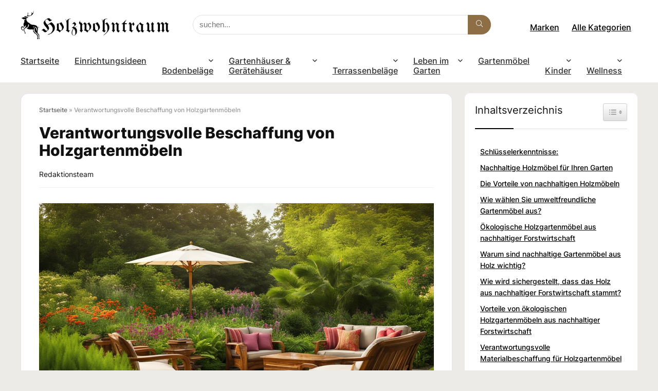

--- FILE ---
content_type: text/html; charset=UTF-8
request_url: https://holzwohntraum.de/verantwortungsvolle-beschaffung-von-holzgartenmoebeln/
body_size: 33819
content:
<!DOCTYPE html>
<html lang="de">
<head>
<meta charset="UTF-8" />
<meta name="viewport" content="width=device-width, initial-scale=1.0" />
<!-- feeds & pingback -->
<link rel="profile" href="https://gmpg.org/xfn/11" />
<link rel="pingback" href="https://holzwohntraum.de/xmlrpc.php" />
<meta name='robots' content='index, follow, max-image-preview:large, max-snippet:-1, max-video-preview:-1' />

	<!-- This site is optimized with the Yoast SEO plugin v26.7 - https://yoast.com/wordpress/plugins/seo/ -->
	<title>Verantwortungsvolle Beschaffung von Holzgartenmöbeln</title>
	<meta name="description" content="Erfahren Sie mehr über die Verantwortungsvolle Beschaffung von Holzgartenmöbeln. Machen Sie bewusste Entscheidungen und respektieren Sie die Natur." />
	<link rel="canonical" href="https://holzwohntraum.de/verantwortungsvolle-beschaffung-von-holzgartenmoebeln/" />
	<meta property="og:locale" content="de_DE" />
	<meta property="og:type" content="article" />
	<meta property="og:title" content="Verantwortungsvolle Beschaffung von Holzgartenmöbeln" />
	<meta property="og:description" content="Erfahren Sie mehr über die Verantwortungsvolle Beschaffung von Holzgartenmöbeln. Machen Sie bewusste Entscheidungen und respektieren Sie die Natur." />
	<meta property="og:url" content="https://holzwohntraum.de/verantwortungsvolle-beschaffung-von-holzgartenmoebeln/" />
	<meta property="og:site_name" content="holzwohntraum.de" />
	<meta property="article:published_time" content="2023-10-27T07:48:19+00:00" />
	<meta property="article:modified_time" content="2025-06-05T19:09:39+00:00" />
	<meta property="og:image" content="https://holzwohntraum.de/wp-content/uploads/2023/10/Verantwortungsvolle-Beschaffung-von-Holzgartenmoebeln.jpg" />
	<meta property="og:image:width" content="1344" />
	<meta property="og:image:height" content="768" />
	<meta property="og:image:type" content="image/jpeg" />
	<meta name="author" content="Redaktionsteam" />
	<meta name="twitter:card" content="summary_large_image" />
	<meta name="twitter:label1" content="Verfasst von" />
	<meta name="twitter:data1" content="Redaktionsteam" />
	<meta name="twitter:label2" content="Geschätzte Lesezeit" />
	<meta name="twitter:data2" content="14 Minuten" />
	<script type="application/ld+json" class="yoast-schema-graph">{"@context":"https://schema.org","@graph":[{"@type":"Article","@id":"https://holzwohntraum.de/verantwortungsvolle-beschaffung-von-holzgartenmoebeln/#article","isPartOf":{"@id":"https://holzwohntraum.de/verantwortungsvolle-beschaffung-von-holzgartenmoebeln/"},"author":{"name":"Redaktionsteam","@id":"https://holzwohntraum.de/#/schema/person/6dc438d8e7c26939253b4105676c85be"},"headline":"Verantwortungsvolle Beschaffung von Holzgartenmöbeln","datePublished":"2023-10-27T07:48:19+00:00","dateModified":"2025-06-05T19:09:39+00:00","mainEntityOfPage":{"@id":"https://holzwohntraum.de/verantwortungsvolle-beschaffung-von-holzgartenmoebeln/"},"wordCount":2712,"publisher":{"@id":"https://holzwohntraum.de/#organization"},"image":{"@id":"https://holzwohntraum.de/verantwortungsvolle-beschaffung-von-holzgartenmoebeln/#primaryimage"},"thumbnailUrl":"https://holzwohntraum.de/wp-content/uploads/2023/10/Verantwortungsvolle-Beschaffung-von-Holzgartenmoebeln.jpg","articleSection":["Gartenmöbel"],"inLanguage":"de"},{"@type":"WebPage","@id":"https://holzwohntraum.de/verantwortungsvolle-beschaffung-von-holzgartenmoebeln/","url":"https://holzwohntraum.de/verantwortungsvolle-beschaffung-von-holzgartenmoebeln/","name":"Verantwortungsvolle Beschaffung von Holzgartenmöbeln","isPartOf":{"@id":"https://holzwohntraum.de/#website"},"primaryImageOfPage":{"@id":"https://holzwohntraum.de/verantwortungsvolle-beschaffung-von-holzgartenmoebeln/#primaryimage"},"image":{"@id":"https://holzwohntraum.de/verantwortungsvolle-beschaffung-von-holzgartenmoebeln/#primaryimage"},"thumbnailUrl":"https://holzwohntraum.de/wp-content/uploads/2023/10/Verantwortungsvolle-Beschaffung-von-Holzgartenmoebeln.jpg","datePublished":"2023-10-27T07:48:19+00:00","dateModified":"2025-06-05T19:09:39+00:00","description":"Erfahren Sie mehr über die Verantwortungsvolle Beschaffung von Holzgartenmöbeln. Machen Sie bewusste Entscheidungen und respektieren Sie die Natur.","breadcrumb":{"@id":"https://holzwohntraum.de/verantwortungsvolle-beschaffung-von-holzgartenmoebeln/#breadcrumb"},"inLanguage":"de","potentialAction":[{"@type":"ReadAction","target":["https://holzwohntraum.de/verantwortungsvolle-beschaffung-von-holzgartenmoebeln/"]}]},{"@type":"ImageObject","inLanguage":"de","@id":"https://holzwohntraum.de/verantwortungsvolle-beschaffung-von-holzgartenmoebeln/#primaryimage","url":"https://holzwohntraum.de/wp-content/uploads/2023/10/Verantwortungsvolle-Beschaffung-von-Holzgartenmoebeln.jpg","contentUrl":"https://holzwohntraum.de/wp-content/uploads/2023/10/Verantwortungsvolle-Beschaffung-von-Holzgartenmoebeln.jpg","width":1344,"height":768,"caption":"Verantwortungsvolle Beschaffung von Holzgartenmöbeln"},{"@type":"BreadcrumbList","@id":"https://holzwohntraum.de/verantwortungsvolle-beschaffung-von-holzgartenmoebeln/#breadcrumb","itemListElement":[{"@type":"ListItem","position":1,"name":"Startseite","item":"https://holzwohntraum.de/"},{"@type":"ListItem","position":2,"name":"Verantwortungsvolle Beschaffung von Holzgartenmöbeln"}]},{"@type":"WebSite","@id":"https://holzwohntraum.de/#website","url":"https://holzwohntraum.de/","name":"holzwohntraum.de","description":"","publisher":{"@id":"https://holzwohntraum.de/#organization"},"potentialAction":[{"@type":"SearchAction","target":{"@type":"EntryPoint","urlTemplate":"https://holzwohntraum.de/?s={search_term_string}"},"query-input":{"@type":"PropertyValueSpecification","valueRequired":true,"valueName":"search_term_string"}}],"inLanguage":"de"},{"@type":"Organization","@id":"https://holzwohntraum.de/#organization","name":"holzwohntraum.de","url":"https://holzwohntraum.de/","logo":{"@type":"ImageObject","inLanguage":"de","@id":"https://holzwohntraum.de/#/schema/logo/image/","url":"https://holzwohntraum.de/wp-content/uploads/2023/10/hwtnebl-2.png","contentUrl":"https://holzwohntraum.de/wp-content/uploads/2023/10/hwtnebl-2.png","width":384,"height":74,"caption":"holzwohntraum.de"},"image":{"@id":"https://holzwohntraum.de/#/schema/logo/image/"}},{"@type":"Person","@id":"https://holzwohntraum.de/#/schema/person/6dc438d8e7c26939253b4105676c85be","name":"Redaktionsteam","image":{"@type":"ImageObject","inLanguage":"de","@id":"https://holzwohntraum.de/#/schema/person/image/","url":"https://holzwohntraum.de/wp-content/uploads/2023/10/cropped-Boeden-fuer-Haustiere-Kratzfest-und-pflegeleicht-96x96.jpg","contentUrl":"https://holzwohntraum.de/wp-content/uploads/2023/10/cropped-Boeden-fuer-Haustiere-Kratzfest-und-pflegeleicht-96x96.jpg","caption":"Redaktionsteam"},"description":"Die Holzwohntraum.de Redaktion besteht aus freien Redakteur:innen, die sich für Wohnen mit Holz begeistern können. Sie recherchiert sorgfältig aktuelle Trends und innovative Techniken im Umgang mit Holz, um ihren Lesern praktische Ratschläge und kreative Ideen zu bieten. Dabei legen die Autor:innenbesonderen Wert auf die ökologische Verträglichkeit von Holzprodukten und die Förderung einer nachhaltigen Wohnkultur. Moderne Trends, Wohnideen und Wohnträume aus Holz sowie Tipps zum Wohnen mit Holz im Haus sowie die Gestaltung von Terrassen und Ideen für den Garten werden hier von der Redaktion umfassend präsentiert.","sameAs":["https://holzwohntraum.de"],"url":"https://holzwohntraum.de/author/redaktion/"}]}</script>
	<!-- / Yoast SEO plugin. -->


<link rel='dns-prefetch' href='//fonts.googleapis.com' />
<link rel="alternate" type="application/rss+xml" title="holzwohntraum.de &raquo; Feed" href="https://holzwohntraum.de/feed/" />
<link rel="alternate" type="application/rss+xml" title="holzwohntraum.de &raquo; Kommentar-Feed" href="https://holzwohntraum.de/comments/feed/" />
<link rel="alternate" title="oEmbed (JSON)" type="application/json+oembed" href="https://holzwohntraum.de/wp-json/oembed/1.0/embed?url=https%3A%2F%2Fholzwohntraum.de%2Fverantwortungsvolle-beschaffung-von-holzgartenmoebeln%2F" />
<link rel="alternate" title="oEmbed (XML)" type="text/xml+oembed" href="https://holzwohntraum.de/wp-json/oembed/1.0/embed?url=https%3A%2F%2Fholzwohntraum.de%2Fverantwortungsvolle-beschaffung-von-holzgartenmoebeln%2F&#038;format=xml" />
<style id='wp-img-auto-sizes-contain-inline-css' type='text/css'>
img:is([sizes=auto i],[sizes^="auto," i]){contain-intrinsic-size:3000px 1500px}
/*# sourceURL=wp-img-auto-sizes-contain-inline-css */
</style>
<style id='wp-emoji-styles-inline-css' type='text/css'>

	img.wp-smiley, img.emoji {
		display: inline !important;
		border: none !important;
		box-shadow: none !important;
		height: 1em !important;
		width: 1em !important;
		margin: 0 0.07em !important;
		vertical-align: -0.1em !important;
		background: none !important;
		padding: 0 !important;
	}
/*# sourceURL=wp-emoji-styles-inline-css */
</style>
<style id='wp-block-library-inline-css' type='text/css'>
:root{--wp-block-synced-color:#7a00df;--wp-block-synced-color--rgb:122,0,223;--wp-bound-block-color:var(--wp-block-synced-color);--wp-editor-canvas-background:#ddd;--wp-admin-theme-color:#007cba;--wp-admin-theme-color--rgb:0,124,186;--wp-admin-theme-color-darker-10:#006ba1;--wp-admin-theme-color-darker-10--rgb:0,107,160.5;--wp-admin-theme-color-darker-20:#005a87;--wp-admin-theme-color-darker-20--rgb:0,90,135;--wp-admin-border-width-focus:2px}@media (min-resolution:192dpi){:root{--wp-admin-border-width-focus:1.5px}}.wp-element-button{cursor:pointer}:root .has-very-light-gray-background-color{background-color:#eee}:root .has-very-dark-gray-background-color{background-color:#313131}:root .has-very-light-gray-color{color:#eee}:root .has-very-dark-gray-color{color:#313131}:root .has-vivid-green-cyan-to-vivid-cyan-blue-gradient-background{background:linear-gradient(135deg,#00d084,#0693e3)}:root .has-purple-crush-gradient-background{background:linear-gradient(135deg,#34e2e4,#4721fb 50%,#ab1dfe)}:root .has-hazy-dawn-gradient-background{background:linear-gradient(135deg,#faaca8,#dad0ec)}:root .has-subdued-olive-gradient-background{background:linear-gradient(135deg,#fafae1,#67a671)}:root .has-atomic-cream-gradient-background{background:linear-gradient(135deg,#fdd79a,#004a59)}:root .has-nightshade-gradient-background{background:linear-gradient(135deg,#330968,#31cdcf)}:root .has-midnight-gradient-background{background:linear-gradient(135deg,#020381,#2874fc)}:root{--wp--preset--font-size--normal:16px;--wp--preset--font-size--huge:42px}.has-regular-font-size{font-size:1em}.has-larger-font-size{font-size:2.625em}.has-normal-font-size{font-size:var(--wp--preset--font-size--normal)}.has-huge-font-size{font-size:var(--wp--preset--font-size--huge)}.has-text-align-center{text-align:center}.has-text-align-left{text-align:left}.has-text-align-right{text-align:right}.has-fit-text{white-space:nowrap!important}#end-resizable-editor-section{display:none}.aligncenter{clear:both}.items-justified-left{justify-content:flex-start}.items-justified-center{justify-content:center}.items-justified-right{justify-content:flex-end}.items-justified-space-between{justify-content:space-between}.screen-reader-text{border:0;clip-path:inset(50%);height:1px;margin:-1px;overflow:hidden;padding:0;position:absolute;width:1px;word-wrap:normal!important}.screen-reader-text:focus{background-color:#ddd;clip-path:none;color:#444;display:block;font-size:1em;height:auto;left:5px;line-height:normal;padding:15px 23px 14px;text-decoration:none;top:5px;width:auto;z-index:100000}html :where(.has-border-color){border-style:solid}html :where([style*=border-top-color]){border-top-style:solid}html :where([style*=border-right-color]){border-right-style:solid}html :where([style*=border-bottom-color]){border-bottom-style:solid}html :where([style*=border-left-color]){border-left-style:solid}html :where([style*=border-width]){border-style:solid}html :where([style*=border-top-width]){border-top-style:solid}html :where([style*=border-right-width]){border-right-style:solid}html :where([style*=border-bottom-width]){border-bottom-style:solid}html :where([style*=border-left-width]){border-left-style:solid}html :where(img[class*=wp-image-]){height:auto;max-width:100%}:where(figure){margin:0 0 1em}html :where(.is-position-sticky){--wp-admin--admin-bar--position-offset:var(--wp-admin--admin-bar--height,0px)}@media screen and (max-width:600px){html :where(.is-position-sticky){--wp-admin--admin-bar--position-offset:0px}}

/*# sourceURL=wp-block-library-inline-css */
</style><style id='wp-block-group-inline-css' type='text/css'>
.wp-block-group{box-sizing:border-box}:where(.wp-block-group.wp-block-group-is-layout-constrained){position:relative}
/*# sourceURL=https://holzwohntraum.de/wp-includes/blocks/group/style.min.css */
</style>
<link rel='stylesheet' id='wc-blocks-style-css' href='https://holzwohntraum.de/wp-content/plugins/woocommerce/assets/client/blocks/wc-blocks.css?ver=wc-9.6.2' type='text/css' media='all' />
<style id='global-styles-inline-css' type='text/css'>
:root{--wp--preset--aspect-ratio--square: 1;--wp--preset--aspect-ratio--4-3: 4/3;--wp--preset--aspect-ratio--3-4: 3/4;--wp--preset--aspect-ratio--3-2: 3/2;--wp--preset--aspect-ratio--2-3: 2/3;--wp--preset--aspect-ratio--16-9: 16/9;--wp--preset--aspect-ratio--9-16: 9/16;--wp--preset--color--black: #000000;--wp--preset--color--cyan-bluish-gray: #abb8c3;--wp--preset--color--white: #ffffff;--wp--preset--color--pale-pink: #f78da7;--wp--preset--color--vivid-red: #cf2e2e;--wp--preset--color--luminous-vivid-orange: #ff6900;--wp--preset--color--luminous-vivid-amber: #fcb900;--wp--preset--color--light-green-cyan: #7bdcb5;--wp--preset--color--vivid-green-cyan: #00d084;--wp--preset--color--pale-cyan-blue: #8ed1fc;--wp--preset--color--vivid-cyan-blue: #0693e3;--wp--preset--color--vivid-purple: #9b51e0;--wp--preset--color--main: var(--rehub-main-color);--wp--preset--color--secondary: var(--rehub-sec-color);--wp--preset--color--buttonmain: var(--rehub-main-btn-bg);--wp--preset--color--cyan-grey: #abb8c3;--wp--preset--color--orange-light: #fcb900;--wp--preset--color--red: #cf2e2e;--wp--preset--color--red-bright: #f04057;--wp--preset--color--vivid-green: #00d084;--wp--preset--color--orange: #ff6900;--wp--preset--color--blue: #0693e3;--wp--preset--gradient--vivid-cyan-blue-to-vivid-purple: linear-gradient(135deg,rgb(6,147,227) 0%,rgb(155,81,224) 100%);--wp--preset--gradient--light-green-cyan-to-vivid-green-cyan: linear-gradient(135deg,rgb(122,220,180) 0%,rgb(0,208,130) 100%);--wp--preset--gradient--luminous-vivid-amber-to-luminous-vivid-orange: linear-gradient(135deg,rgb(252,185,0) 0%,rgb(255,105,0) 100%);--wp--preset--gradient--luminous-vivid-orange-to-vivid-red: linear-gradient(135deg,rgb(255,105,0) 0%,rgb(207,46,46) 100%);--wp--preset--gradient--very-light-gray-to-cyan-bluish-gray: linear-gradient(135deg,rgb(238,238,238) 0%,rgb(169,184,195) 100%);--wp--preset--gradient--cool-to-warm-spectrum: linear-gradient(135deg,rgb(74,234,220) 0%,rgb(151,120,209) 20%,rgb(207,42,186) 40%,rgb(238,44,130) 60%,rgb(251,105,98) 80%,rgb(254,248,76) 100%);--wp--preset--gradient--blush-light-purple: linear-gradient(135deg,rgb(255,206,236) 0%,rgb(152,150,240) 100%);--wp--preset--gradient--blush-bordeaux: linear-gradient(135deg,rgb(254,205,165) 0%,rgb(254,45,45) 50%,rgb(107,0,62) 100%);--wp--preset--gradient--luminous-dusk: linear-gradient(135deg,rgb(255,203,112) 0%,rgb(199,81,192) 50%,rgb(65,88,208) 100%);--wp--preset--gradient--pale-ocean: linear-gradient(135deg,rgb(255,245,203) 0%,rgb(182,227,212) 50%,rgb(51,167,181) 100%);--wp--preset--gradient--electric-grass: linear-gradient(135deg,rgb(202,248,128) 0%,rgb(113,206,126) 100%);--wp--preset--gradient--midnight: linear-gradient(135deg,rgb(2,3,129) 0%,rgb(40,116,252) 100%);--wp--preset--font-size--small: 13px;--wp--preset--font-size--medium: 20px;--wp--preset--font-size--large: 36px;--wp--preset--font-size--x-large: 42px;--wp--preset--font-family--system-font: -apple-system,BlinkMacSystemFont,"Segoe UI",Roboto,Oxygen-Sans,Ubuntu,Cantarell,"Helvetica Neue",sans-serif;--wp--preset--font-family--rh-nav-font: var(--rehub-nav-font,-apple-system,BlinkMacSystemFont,"Segoe UI",Roboto,Oxygen-Sans,Ubuntu,Cantarell,"Helvetica Neue",sans-serif);--wp--preset--font-family--rh-head-font: var(--rehub-head-font,-apple-system,BlinkMacSystemFont,"Segoe UI",Roboto,Oxygen-Sans,Ubuntu,Cantarell,"Helvetica Neue",sans-serif);--wp--preset--font-family--rh-btn-font: var(--rehub-btn-font,-apple-system,BlinkMacSystemFont,"Segoe UI",Roboto,Oxygen-Sans,Ubuntu,Cantarell,"Helvetica Neue",sans-serif);--wp--preset--font-family--rh-body-font: var(--rehub-body-font,-apple-system,BlinkMacSystemFont,"Segoe UI",Roboto,Oxygen-Sans,Ubuntu,Cantarell,"Helvetica Neue",sans-serif);--wp--preset--font-family--inter: "Inter", sans-serif;--wp--preset--font-family--cardo: Cardo;--wp--preset--spacing--20: 0.44rem;--wp--preset--spacing--30: 0.67rem;--wp--preset--spacing--40: 1rem;--wp--preset--spacing--50: 1.5rem;--wp--preset--spacing--60: 2.25rem;--wp--preset--spacing--70: 3.38rem;--wp--preset--spacing--80: 5.06rem;--wp--preset--shadow--natural: 6px 6px 9px rgba(0, 0, 0, 0.2);--wp--preset--shadow--deep: 12px 12px 50px rgba(0, 0, 0, 0.4);--wp--preset--shadow--sharp: 6px 6px 0px rgba(0, 0, 0, 0.2);--wp--preset--shadow--outlined: 6px 6px 0px -3px rgb(255, 255, 255), 6px 6px rgb(0, 0, 0);--wp--preset--shadow--crisp: 6px 6px 0px rgb(0, 0, 0);}:root { --wp--style--global--content-size: 760px;--wp--style--global--wide-size: 900px; }:where(body) { margin: 0; }.wp-site-blocks > .alignleft { float: left; margin-right: 2em; }.wp-site-blocks > .alignright { float: right; margin-left: 2em; }.wp-site-blocks > .aligncenter { justify-content: center; margin-left: auto; margin-right: auto; }:where(.is-layout-flex){gap: 0.5em;}:where(.is-layout-grid){gap: 0.5em;}.is-layout-flow > .alignleft{float: left;margin-inline-start: 0;margin-inline-end: 2em;}.is-layout-flow > .alignright{float: right;margin-inline-start: 2em;margin-inline-end: 0;}.is-layout-flow > .aligncenter{margin-left: auto !important;margin-right: auto !important;}.is-layout-constrained > .alignleft{float: left;margin-inline-start: 0;margin-inline-end: 2em;}.is-layout-constrained > .alignright{float: right;margin-inline-start: 2em;margin-inline-end: 0;}.is-layout-constrained > .aligncenter{margin-left: auto !important;margin-right: auto !important;}.is-layout-constrained > :where(:not(.alignleft):not(.alignright):not(.alignfull)){max-width: var(--wp--style--global--content-size);margin-left: auto !important;margin-right: auto !important;}.is-layout-constrained > .alignwide{max-width: var(--wp--style--global--wide-size);}body .is-layout-flex{display: flex;}.is-layout-flex{flex-wrap: wrap;align-items: center;}.is-layout-flex > :is(*, div){margin: 0;}body .is-layout-grid{display: grid;}.is-layout-grid > :is(*, div){margin: 0;}body{padding-top: 0px;padding-right: 0px;padding-bottom: 0px;padding-left: 0px;}a:where(:not(.wp-element-button)){text-decoration: none;}h1{font-size: 29px;line-height: 34px;margin-top: 10px;margin-bottom: 31px;}h2{font-size: 25px;line-height: 31px;margin-top: 10px;margin-bottom: 31px;}h3{font-size: 20px;line-height: 28px;margin-top: 10px;margin-bottom: 25px;}h4{font-size: 18px;line-height: 24px;margin-top: 10px;margin-bottom: 18px;}h5{font-size: 16px;line-height: 20px;margin-top: 10px;margin-bottom: 15px;}h6{font-size: 14px;line-height: 20px;margin-top: 0px;margin-bottom: 10px;}:root :where(.wp-element-button, .wp-block-button__link){background-color: #32373c;border-width: 0;color: #fff;font-family: inherit;font-size: inherit;font-style: inherit;font-weight: inherit;letter-spacing: inherit;line-height: inherit;padding-top: calc(0.667em + 2px);padding-right: calc(1.333em + 2px);padding-bottom: calc(0.667em + 2px);padding-left: calc(1.333em + 2px);text-decoration: none;text-transform: inherit;}.has-black-color{color: var(--wp--preset--color--black) !important;}.has-cyan-bluish-gray-color{color: var(--wp--preset--color--cyan-bluish-gray) !important;}.has-white-color{color: var(--wp--preset--color--white) !important;}.has-pale-pink-color{color: var(--wp--preset--color--pale-pink) !important;}.has-vivid-red-color{color: var(--wp--preset--color--vivid-red) !important;}.has-luminous-vivid-orange-color{color: var(--wp--preset--color--luminous-vivid-orange) !important;}.has-luminous-vivid-amber-color{color: var(--wp--preset--color--luminous-vivid-amber) !important;}.has-light-green-cyan-color{color: var(--wp--preset--color--light-green-cyan) !important;}.has-vivid-green-cyan-color{color: var(--wp--preset--color--vivid-green-cyan) !important;}.has-pale-cyan-blue-color{color: var(--wp--preset--color--pale-cyan-blue) !important;}.has-vivid-cyan-blue-color{color: var(--wp--preset--color--vivid-cyan-blue) !important;}.has-vivid-purple-color{color: var(--wp--preset--color--vivid-purple) !important;}.has-main-color{color: var(--wp--preset--color--main) !important;}.has-secondary-color{color: var(--wp--preset--color--secondary) !important;}.has-buttonmain-color{color: var(--wp--preset--color--buttonmain) !important;}.has-cyan-grey-color{color: var(--wp--preset--color--cyan-grey) !important;}.has-orange-light-color{color: var(--wp--preset--color--orange-light) !important;}.has-red-color{color: var(--wp--preset--color--red) !important;}.has-red-bright-color{color: var(--wp--preset--color--red-bright) !important;}.has-vivid-green-color{color: var(--wp--preset--color--vivid-green) !important;}.has-orange-color{color: var(--wp--preset--color--orange) !important;}.has-blue-color{color: var(--wp--preset--color--blue) !important;}.has-black-background-color{background-color: var(--wp--preset--color--black) !important;}.has-cyan-bluish-gray-background-color{background-color: var(--wp--preset--color--cyan-bluish-gray) !important;}.has-white-background-color{background-color: var(--wp--preset--color--white) !important;}.has-pale-pink-background-color{background-color: var(--wp--preset--color--pale-pink) !important;}.has-vivid-red-background-color{background-color: var(--wp--preset--color--vivid-red) !important;}.has-luminous-vivid-orange-background-color{background-color: var(--wp--preset--color--luminous-vivid-orange) !important;}.has-luminous-vivid-amber-background-color{background-color: var(--wp--preset--color--luminous-vivid-amber) !important;}.has-light-green-cyan-background-color{background-color: var(--wp--preset--color--light-green-cyan) !important;}.has-vivid-green-cyan-background-color{background-color: var(--wp--preset--color--vivid-green-cyan) !important;}.has-pale-cyan-blue-background-color{background-color: var(--wp--preset--color--pale-cyan-blue) !important;}.has-vivid-cyan-blue-background-color{background-color: var(--wp--preset--color--vivid-cyan-blue) !important;}.has-vivid-purple-background-color{background-color: var(--wp--preset--color--vivid-purple) !important;}.has-main-background-color{background-color: var(--wp--preset--color--main) !important;}.has-secondary-background-color{background-color: var(--wp--preset--color--secondary) !important;}.has-buttonmain-background-color{background-color: var(--wp--preset--color--buttonmain) !important;}.has-cyan-grey-background-color{background-color: var(--wp--preset--color--cyan-grey) !important;}.has-orange-light-background-color{background-color: var(--wp--preset--color--orange-light) !important;}.has-red-background-color{background-color: var(--wp--preset--color--red) !important;}.has-red-bright-background-color{background-color: var(--wp--preset--color--red-bright) !important;}.has-vivid-green-background-color{background-color: var(--wp--preset--color--vivid-green) !important;}.has-orange-background-color{background-color: var(--wp--preset--color--orange) !important;}.has-blue-background-color{background-color: var(--wp--preset--color--blue) !important;}.has-black-border-color{border-color: var(--wp--preset--color--black) !important;}.has-cyan-bluish-gray-border-color{border-color: var(--wp--preset--color--cyan-bluish-gray) !important;}.has-white-border-color{border-color: var(--wp--preset--color--white) !important;}.has-pale-pink-border-color{border-color: var(--wp--preset--color--pale-pink) !important;}.has-vivid-red-border-color{border-color: var(--wp--preset--color--vivid-red) !important;}.has-luminous-vivid-orange-border-color{border-color: var(--wp--preset--color--luminous-vivid-orange) !important;}.has-luminous-vivid-amber-border-color{border-color: var(--wp--preset--color--luminous-vivid-amber) !important;}.has-light-green-cyan-border-color{border-color: var(--wp--preset--color--light-green-cyan) !important;}.has-vivid-green-cyan-border-color{border-color: var(--wp--preset--color--vivid-green-cyan) !important;}.has-pale-cyan-blue-border-color{border-color: var(--wp--preset--color--pale-cyan-blue) !important;}.has-vivid-cyan-blue-border-color{border-color: var(--wp--preset--color--vivid-cyan-blue) !important;}.has-vivid-purple-border-color{border-color: var(--wp--preset--color--vivid-purple) !important;}.has-main-border-color{border-color: var(--wp--preset--color--main) !important;}.has-secondary-border-color{border-color: var(--wp--preset--color--secondary) !important;}.has-buttonmain-border-color{border-color: var(--wp--preset--color--buttonmain) !important;}.has-cyan-grey-border-color{border-color: var(--wp--preset--color--cyan-grey) !important;}.has-orange-light-border-color{border-color: var(--wp--preset--color--orange-light) !important;}.has-red-border-color{border-color: var(--wp--preset--color--red) !important;}.has-red-bright-border-color{border-color: var(--wp--preset--color--red-bright) !important;}.has-vivid-green-border-color{border-color: var(--wp--preset--color--vivid-green) !important;}.has-orange-border-color{border-color: var(--wp--preset--color--orange) !important;}.has-blue-border-color{border-color: var(--wp--preset--color--blue) !important;}.has-vivid-cyan-blue-to-vivid-purple-gradient-background{background: var(--wp--preset--gradient--vivid-cyan-blue-to-vivid-purple) !important;}.has-light-green-cyan-to-vivid-green-cyan-gradient-background{background: var(--wp--preset--gradient--light-green-cyan-to-vivid-green-cyan) !important;}.has-luminous-vivid-amber-to-luminous-vivid-orange-gradient-background{background: var(--wp--preset--gradient--luminous-vivid-amber-to-luminous-vivid-orange) !important;}.has-luminous-vivid-orange-to-vivid-red-gradient-background{background: var(--wp--preset--gradient--luminous-vivid-orange-to-vivid-red) !important;}.has-very-light-gray-to-cyan-bluish-gray-gradient-background{background: var(--wp--preset--gradient--very-light-gray-to-cyan-bluish-gray) !important;}.has-cool-to-warm-spectrum-gradient-background{background: var(--wp--preset--gradient--cool-to-warm-spectrum) !important;}.has-blush-light-purple-gradient-background{background: var(--wp--preset--gradient--blush-light-purple) !important;}.has-blush-bordeaux-gradient-background{background: var(--wp--preset--gradient--blush-bordeaux) !important;}.has-luminous-dusk-gradient-background{background: var(--wp--preset--gradient--luminous-dusk) !important;}.has-pale-ocean-gradient-background{background: var(--wp--preset--gradient--pale-ocean) !important;}.has-electric-grass-gradient-background{background: var(--wp--preset--gradient--electric-grass) !important;}.has-midnight-gradient-background{background: var(--wp--preset--gradient--midnight) !important;}.has-small-font-size{font-size: var(--wp--preset--font-size--small) !important;}.has-medium-font-size{font-size: var(--wp--preset--font-size--medium) !important;}.has-large-font-size{font-size: var(--wp--preset--font-size--large) !important;}.has-x-large-font-size{font-size: var(--wp--preset--font-size--x-large) !important;}.has-system-font-font-family{font-family: var(--wp--preset--font-family--system-font) !important;}.has-rh-nav-font-font-family{font-family: var(--wp--preset--font-family--rh-nav-font) !important;}.has-rh-head-font-font-family{font-family: var(--wp--preset--font-family--rh-head-font) !important;}.has-rh-btn-font-font-family{font-family: var(--wp--preset--font-family--rh-btn-font) !important;}.has-rh-body-font-font-family{font-family: var(--wp--preset--font-family--rh-body-font) !important;}.has-inter-font-family{font-family: var(--wp--preset--font-family--inter) !important;}.has-cardo-font-family{font-family: var(--wp--preset--font-family--cardo) !important;}
/*# sourceURL=global-styles-inline-css */
</style>

<link rel='stylesheet' id='bwg_fonts-css' href='https://holzwohntraum.de/wp-content/plugins/photo-gallery/css/bwg-fonts/fonts.css?ver=0.0.1' type='text/css' media='all' />
<link rel='stylesheet' id='sumoselect-css' href='https://holzwohntraum.de/wp-content/plugins/photo-gallery/css/sumoselect.min.css?ver=3.4.6' type='text/css' media='all' />
<link rel='stylesheet' id='mCustomScrollbar-css' href='https://holzwohntraum.de/wp-content/plugins/photo-gallery/css/jquery.mCustomScrollbar.min.css?ver=3.1.5' type='text/css' media='all' />
<link rel='stylesheet' id='bwg_googlefonts-css' href='https://fonts.googleapis.com/css?family=Ubuntu&#038;subset=greek,latin,greek-ext,vietnamese,cyrillic-ext,latin-ext,cyrillic' type='text/css' media='all' />
<link rel='stylesheet' id='bwg_frontend-css' href='https://holzwohntraum.de/wp-content/plugins/photo-gallery/css/styles.min.css?ver=1.8.35' type='text/css' media='all' />
<link rel='stylesheet' id='Inter-css' href='//fonts.googleapis.com/css?family=Inter%3A500%2C800&#038;subset=latin&#038;ver=6.9' type='text/css' media='all' />
<style id='woocommerce-inline-inline-css' type='text/css'>
.woocommerce form .form-row .required { visibility: visible; }
/*# sourceURL=woocommerce-inline-inline-css */
</style>
<link rel='stylesheet' id='ez-toc-css' href='https://holzwohntraum.de/wp-content/plugins/easy-table-of-contents/assets/css/screen.min.css?ver=2.0.80' type='text/css' media='all' />
<style id='ez-toc-inline-css' type='text/css'>
div#ez-toc-container .ez-toc-title {font-size: 100%;}div#ez-toc-container .ez-toc-title {font-weight: 500;}div#ez-toc-container ul li , div#ez-toc-container ul li a {font-size: 90%;}div#ez-toc-container ul li , div#ez-toc-container ul li a {font-weight: 500;}div#ez-toc-container nav ul ul li {font-size: 85%;}div#ez-toc-container {width: 100%;}.ez-toc-box-title {font-weight: bold; margin-bottom: 10px; text-align: center; text-transform: uppercase; letter-spacing: 1px; color: #666; padding-bottom: 5px;position:absolute;top:-4%;left:5%;background-color: inherit;transition: top 0.3s ease;}.ez-toc-box-title.toc-closed {top:-25%;}ul.ez-toc-list a.ez-toc-link { padding: 0 0 8px 0; }
.ez-toc-container-direction {direction: ltr;}.ez-toc-counter ul {direction: ltr;counter-reset: item ;}.ez-toc-counter nav ul li a::before {content: counter(item, numeric) '. ';margin-right: .2em; counter-increment: item;flex-grow: 0;flex-shrink: 0;float: left; min-width: 15px;width: auto;}.ez-toc-widget-direction {direction: ltr;}.ez-toc-widget-container ul {direction: ltr;counter-reset: item ;}.ez-toc-widget-container nav ul li a::before {content: counter(item, numeric) '. ';margin-right: .2em; counter-increment: item;flex-grow: 0;flex-shrink: 0;float: left; min-width: 15px;width: auto;}
/*# sourceURL=ez-toc-inline-css */
</style>
<link rel='stylesheet' id='brands-styles-css' href='https://holzwohntraum.de/wp-content/plugins/woocommerce/assets/css/brands.css?ver=9.6.2' type='text/css' media='all' />
<link rel='stylesheet' id='dgwt-wcas-style-css' href='https://holzwohntraum.de/wp-content/plugins/ajax-search-for-woocommerce-premium/assets/css/style.min.css?ver=1.30.1' type='text/css' media='all' />
<link rel='stylesheet' id='rhstyle-css' href='https://holzwohntraum.de/wp-content/themes/rehub-theme/style.css?ver=19.8.7' type='text/css' media='all' />
<link rel='stylesheet' id='rehubicons-css' href='https://holzwohntraum.de/wp-content/themes/rehub-theme/iconstyle.css?ver=19.8.7' type='text/css' media='all' />
<link rel='stylesheet' id='rhajaxsearch-css' href='https://holzwohntraum.de/wp-content/themes/rehub-theme/css/ajaxsearch.css?ver=19.8.7' type='text/css' media='all' />
<link rel='stylesheet' id='rhsingle-css' href='https://holzwohntraum.de/wp-content/themes/rehub-theme/css/single.css?ver=1.1' type='text/css' media='all' />
<link rel='stylesheet' id='rehub-woocommerce-css' href='https://holzwohntraum.de/wp-content/themes/rehub-theme/css/woocommerce.css?ver=19.8.7' type='text/css' media='all' />
<script type="text/javascript" src="https://holzwohntraum.de/wp-includes/js/jquery/jquery.min.js?ver=3.7.1" id="jquery-core-js"></script>
<script type="text/javascript" src="https://holzwohntraum.de/wp-includes/js/jquery/jquery-migrate.min.js?ver=3.4.1" id="jquery-migrate-js"></script>
<script type="text/javascript" src="https://holzwohntraum.de/wp-content/plugins/photo-gallery/js/jquery.sumoselect.min.js?ver=3.4.6" id="sumoselect-js"></script>
<script type="text/javascript" src="https://holzwohntraum.de/wp-content/plugins/photo-gallery/js/tocca.min.js?ver=2.0.9" id="bwg_mobile-js"></script>
<script type="text/javascript" src="https://holzwohntraum.de/wp-content/plugins/photo-gallery/js/jquery.mCustomScrollbar.concat.min.js?ver=3.1.5" id="mCustomScrollbar-js"></script>
<script type="text/javascript" src="https://holzwohntraum.de/wp-content/plugins/photo-gallery/js/jquery.fullscreen.min.js?ver=0.6.0" id="jquery-fullscreen-js"></script>
<script type="text/javascript" id="bwg_frontend-js-extra">
/* <![CDATA[ */
var bwg_objectsL10n = {"bwg_field_required":"Feld ist erforderlich.","bwg_mail_validation":"Dies ist keine g\u00fcltige E-Mail-Adresse.","bwg_search_result":"Es gibt keine Bilder, die deiner Suche entsprechen.","bwg_select_tag":"Select Tag","bwg_order_by":"Order By","bwg_search":"Suchen","bwg_show_ecommerce":"Show Ecommerce","bwg_hide_ecommerce":"Hide Ecommerce","bwg_show_comments":"Kommentare anzeigen","bwg_hide_comments":"Kommentare ausblenden","bwg_restore":"Wiederherstellen","bwg_maximize":"Maximieren","bwg_fullscreen":"Vollbild","bwg_exit_fullscreen":"Vollbild verlassen","bwg_search_tag":"SEARCH...","bwg_tag_no_match":"No tags found","bwg_all_tags_selected":"All tags selected","bwg_tags_selected":"tags selected","play":"Wiedergeben","pause":"Pause","is_pro":"","bwg_play":"Wiedergeben","bwg_pause":"Pause","bwg_hide_info":"Info ausblenden","bwg_show_info":"Info anzeigen","bwg_hide_rating":"Hide rating","bwg_show_rating":"Show rating","ok":"Ok","cancel":"Cancel","select_all":"Select all","lazy_load":"0","lazy_loader":"https://holzwohntraum.de/wp-content/plugins/photo-gallery/images/ajax_loader.png","front_ajax":"0","bwg_tag_see_all":"see all tags","bwg_tag_see_less":"see less tags"};
//# sourceURL=bwg_frontend-js-extra
/* ]]> */
</script>
<script type="text/javascript" src="https://holzwohntraum.de/wp-content/plugins/photo-gallery/js/scripts.min.js?ver=1.8.35" id="bwg_frontend-js"></script>
<link rel="https://api.w.org/" href="https://holzwohntraum.de/wp-json/" /><link rel="alternate" title="JSON" type="application/json" href="https://holzwohntraum.de/wp-json/wp/v2/posts/3724" /><link rel="EditURI" type="application/rsd+xml" title="RSD" href="https://holzwohntraum.de/xmlrpc.php?rsd" />
<meta name="generator" content="WordPress 6.9" />
<meta name="generator" content="WooCommerce 9.6.2" />
<link rel='shortlink' href='https://holzwohntraum.de/?p=3724' />
		<style>
			.dgwt-wcas-ico-magnifier,.dgwt-wcas-ico-magnifier-handler{max-width:20px}.dgwt-wcas-search-wrapp{max-width:600px}		</style>
		<link rel="preload" href="https://holzwohntraum.de/wp-content/themes/rehub-theme/fonts/rhicons.woff2?3oibrk" as="font" type="font/woff2" crossorigin="crossorigin"><style type="text/css"> @media (min-width:1025px){header .logo-section{padding:20px 0;}}nav.top_menu > ul > li > a{padding:11px 15px 15px 15px;font-size:17px}nav.top_menu > ul > li > a{font-size:16px}nav.top_menu > ul > li,.main-nav.dark_style nav.top_menu>ul>li{border:none;}.dl-menuwrapper li a,nav.top_menu > ul > li > a,#re_menu_near_logo li,#re_menu_near_logo li{font-family:"Inter",trebuchet ms !important;font-weight:500;font-style:normal;}:root{--rehub-nav-font:Inter;}.rehub_feat_block div.offer_title,.rh_wrapper_video_playlist .rh_video_title_and_time .rh_video_title,.main_slider .flex-overlay h2,.related_articles ul li > a,h1,h2,h3,h4,h5,h6,.widget .title,.title h1,.title h5,.related_articles .related_title,#comments .title_comments,.commentlist .comment-author .fn,.commentlist .comment-author .fn a,.rate_bar_wrap .review-top .review-text span.review-header,.wpsm-numbox.wpsm-style6 span.num,.wpsm-numbox.wpsm-style5 span.num,.rehub-main-font,.logo .textlogo,.wp-block-quote.is-style-large,.comment-respond h3,.related_articles .related_title,.re_title_inmodal{font-family:"Inter",trebuchet ms;font-style:normal;}.main_slider .flex-overlay h2,h1,h2,h3,h4,h5,h6,.title h1,.title h5,.comment-respond h3{font-weight:800;}:root{--rehub-head-font:Inter;}.priced_block .btn_offer_block,.rh-deal-compact-btn,.wpsm-button.rehub_main_btn,.woocommerce div.product p.price,.btn_more,input[type="submit"],input[type="button"],input[type="reset"],.vc_btn3,.re-compare-destin.wpsm-button,.rehub-btn-font,.vc_general.vc_btn3,.woocommerce a.woo_loop_btn,.woocommerce input.button.alt,.woocommerce a.add_to_cart_button,.woocommerce .single_add_to_cart_button,.woocommerce div.product form.cart .button,.woocommerce .checkout-button.button,#buddypress button.submit,.wcv-grid a.button,input.gmw-submit,#ws-plugin--s2member-profile-submit,#rtmedia_create_new_album,input[type="submit"].dokan-btn-theme,a.dokan-btn-theme:not(.dashicons),.dokan-btn-theme:not(.dashicons),.woocommerce .single_add_to_cart_button,.woocommerce .woo-button-area .masked_coupon,.woocommerce .summary .price,.wvm_plan,.wp-block-button .wp-block-button__link,.widget_merchant_list .buttons_col a{font-family:"Inter",trebuchet ms;font-style:normal;font-weight:800;}:root{--rehub-btn-font:Inter;}.sidebar,.rehub-body-font,body{font-family:"Inter",arial !important;font-weight:500;font-style:normal;}:root{--rehub-body-font:Inter;}.post,body .post-readopt .post-inner,body .post-readopt:not(.main-side),body .post-readopt .post,.post p{font-size:17px;line-height:26px;}header .main-nav,.main-nav.dark_style,.header_one_row .main-nav{background:none repeat scroll 0 0 #ffffff!important;box-shadow:none;}.main-nav{border-bottom:none;border-top:none;}.dl-menuwrapper .dl-menu{margin:0 !important}nav.top_menu > ul > li > a{color:#303030 !important;}nav.top_menu > ul > li > a:hover{box-shadow:none;}.responsive_nav_wrap{background:none repeat scroll 0 0 #ffffff!important;box-shadow:none;}.main-nav{border-bottom:none;border-top:none;}.dl-menuwrapper .dl-menu{margin:0 !important}.responsive_nav_wrap .user-ava-intop:after,.dl-menuwrapper button i,.responsive_nav_wrap .rh-header-icon{color:#3f3f3f !important;}.dl-menuwrapper button svg line{stroke:#3f3f3f !important;}#main_header,.is-sticky .logo_section_wrap,.sticky-active.logo_section_wrap{background-color:#ffffff !important}.main-nav.white_style{border-top:none}nav.top_menu > ul:not(.off-canvas) > li > a:after{top:auto;bottom:0}.header-top{border:none;}.left-sidebar-archive .main-side{float:right;}.left-sidebar-archive .sidebar{float:left}.footer-bottom{background-color:#eeeeee !important}.footer-bottom .footer_widget{border:none !important} .widget .title:after{border-bottom:2px solid #000000;}.rehub-main-color-border,nav.top_menu > ul > li.vertical-menu.border-main-color .sub-menu,.rh-main-bg-hover:hover,.wp-block-quote,ul.def_btn_link_tabs li.active a,.wp-block-pullquote{border-color:#000000;}.wpsm_promobox.rehub_promobox{border-left-color:#000000!important;}.color_link{color:#000000 !important;}.featured_slider:hover .score,article.post .wpsm_toplist_heading:before{border-color:#000000;}.btn_more:hover,.tw-pagination .current{border:1px solid #000000;color:#fff}.rehub_woo_review .rehub_woo_tabs_menu li.current{border-top:3px solid #000000;}.gallery-pics .gp-overlay{box-shadow:0 0 0 4px #000000 inset;}.post .rehub_woo_tabs_menu li.current,.woocommerce div.product .woocommerce-tabs ul.tabs li.active{border-top:2px solid #000000;}.rething_item a.cat{border-bottom-color:#000000}nav.top_menu ul li ul.sub-menu{border-bottom:2px solid #000000;}.widget.deal_daywoo,.elementor-widget-wpsm_woofeatured .deal_daywoo{border:3px solid #000000;padding:20px;background:#fff;}.deal_daywoo .wpsm-bar-bar{background-color:#000000 !important} #buddypress div.item-list-tabs ul li.selected a span,#buddypress div.item-list-tabs ul li.current a span,#buddypress div.item-list-tabs ul li a span,.user-profile-div .user-menu-tab > li.active > a,.user-profile-div .user-menu-tab > li.active > a:focus,.user-profile-div .user-menu-tab > li.active > a:hover,.news_in_thumb:hover a.rh-label-string,.news_out_thumb:hover a.rh-label-string,.col-feat-grid:hover a.rh-label-string,.carousel-style-deal .re_carousel .controls,.re_carousel .controls:hover,.openedprevnext .postNavigation .postnavprev,.postNavigation .postnavprev:hover,.top_chart_pagination a.selected,.flex-control-paging li a.flex-active,.flex-control-paging li a:hover,.btn_more:hover,body .tabs-menu li:hover,body .tabs-menu li.current,.featured_slider:hover .score,#bbp_user_edit_submit,.bbp-topic-pagination a,.bbp-topic-pagination a,.custom-checkbox label.checked:after,.slider_post .caption,ul.postpagination li.active a,ul.postpagination li:hover a,ul.postpagination li a:focus,.top_theme h5 strong,.re_carousel .text:after,#topcontrol:hover,.main_slider .flex-overlay:hover a.read-more,.rehub_chimp #mc_embed_signup input#mc-embedded-subscribe,#rank_1.rank_count,#toplistmenu > ul li:before,.rehub_chimp:before,.wpsm-members > strong:first-child,.r_catbox_btn,.wpcf7 .wpcf7-submit,.wpsm_pretty_hover li:hover,.wpsm_pretty_hover li.current,.rehub-main-color-bg,.togglegreedybtn:after,.rh-bg-hover-color:hover a.rh-label-string,.rh-main-bg-hover:hover,.rh_wrapper_video_playlist .rh_video_currently_playing,.rh_wrapper_video_playlist .rh_video_currently_playing.rh_click_video:hover,.rtmedia-list-item .rtmedia-album-media-count,.tw-pagination .current,.dokan-dashboard .dokan-dash-sidebar ul.dokan-dashboard-menu li.active,.dokan-dashboard .dokan-dash-sidebar ul.dokan-dashboard-menu li:hover,.dokan-dashboard .dokan-dash-sidebar ul.dokan-dashboard-menu li.dokan-common-links a:hover,#ywqa-submit-question,.woocommerce .widget_price_filter .ui-slider .ui-slider-range,.rh-hov-bor-line > a:after,nav.top_menu > ul:not(.off-canvas) > li > a:after,.rh-border-line:after,.wpsm-table.wpsm-table-main-color table tr th,.rh-hov-bg-main-slide:before,.rh-hov-bg-main-slidecol .col_item:before,.mvx-tablink.active::before{background:#000000;}@media (max-width:767px){.postNavigation .postnavprev{background:#000000;}}.rh-main-bg-hover:hover,.rh-main-bg-hover:hover .whitehovered,.user-profile-div .user-menu-tab > li.active > a{color:#fff !important} a,.carousel-style-deal .deal-item .priced_block .price_count ins,nav.top_menu ul li.menu-item-has-children ul li.menu-item-has-children > a:before,.flexslider .fa-pulse,.footer-bottom .widget .f_menu li a:hover,.comment_form h3 a,.bbp-body li.bbp-forum-info > a:hover,.bbp-body li.bbp-topic-title > a:hover,#subscription-toggle a:before,#favorite-toggle a:before,.aff_offer_links .aff_name a,.rh-deal-price,.commentlist .comment-content small a,.related_articles .title_cat_related a,article em.emph,.campare_table table.one td strong.red,.sidebar .tabs-item .detail p a,.footer-bottom .widget .title span,footer p a,.welcome-frase strong,article.post .wpsm_toplist_heading:before,.post a.color_link,.categoriesbox:hover h3 a:after,.bbp-body li.bbp-forum-info > a,.bbp-body li.bbp-topic-title > a,.widget .title i,.woocommerce-MyAccount-navigation ul li.is-active a,.category-vendormenu li.current a,.deal_daywoo .title,.rehub-main-color,.wpsm_pretty_colored ul li.current a,.wpsm_pretty_colored ul li.current,.rh-heading-hover-color:hover h2 a,.rh-heading-hover-color:hover h3 a,.rh-heading-hover-color:hover h4 a,.rh-heading-hover-color:hover h5 a,.rh-heading-hover-color:hover h3,.rh-heading-hover-color:hover h2,.rh-heading-hover-color:hover h4,.rh-heading-hover-color:hover h5,.rh-heading-hover-color:hover .rh-heading-hover-item a,.rh-heading-icon:before,.widget_layered_nav ul li.chosen a:before,.wp-block-quote.is-style-large p,ul.page-numbers li span.current,ul.page-numbers li a:hover,ul.page-numbers li.active a,.page-link > span:not(.page-link-title),blockquote:not(.wp-block-quote) p,span.re_filtersort_btn:hover,span.active.re_filtersort_btn,.deal_daywoo .price,div.sortingloading:after{color:#000000;} .page-link > span:not(.page-link-title),.widget.widget_affegg_widget .title,.widget.top_offers .title,.widget.cegg_widget_products .title,header .header_first_style .search form.search-form [type="submit"],header .header_eight_style .search form.search-form [type="submit"],.filter_home_pick span.active,.filter_home_pick span:hover,.filter_product_pick span.active,.filter_product_pick span:hover,.rh_tab_links a.active,.rh_tab_links a:hover,.wcv-navigation ul.menu li.active,.wcv-navigation ul.menu li:hover a,form.search-form [type="submit"],.rehub-sec-color-bg,input#ywqa-submit-question,input#ywqa-send-answer,.woocommerce button.button.alt,.tabsajax span.active.re_filtersort_btn,.wpsm-table.wpsm-table-sec-color table tr th,.rh-slider-arrow,.rh-hov-bg-sec-slide:before,.rh-hov-bg-sec-slidecol .col_item:before{background:#8e6f45 !important;color:#fff !important;outline:0}.widget.widget_affegg_widget .title:after,.widget.top_offers .title:after,.widget.cegg_widget_products .title:after{border-top-color:#8e6f45 !important;}.page-link > span:not(.page-link-title){border:1px solid #8e6f45;}.page-link > span:not(.page-link-title),.header_first_style .search form.search-form [type="submit"] i{color:#fff !important;}.rh_tab_links a.active,.rh_tab_links a:hover,.rehub-sec-color-border,nav.top_menu > ul > li.vertical-menu.border-sec-color > .sub-menu,body .rh-slider-thumbs-item--active{border-color:#8e6f45}.rh_wrapper_video_playlist .rh_video_currently_playing,.rh_wrapper_video_playlist .rh_video_currently_playing.rh_click_video:hover{background-color:#8e6f45;box-shadow:1200px 0 0 #8e6f45 inset;}.rehub-sec-color{color:#8e6f45} .price_count,.rehub_offer_coupon,#buddypress .dir-search input[type=text],.gmw-form-wrapper input[type=text],.gmw-form-wrapper select,.rh_post_layout_big_offer .priced_block .btn_offer_block,#buddypress a.button,.btn_more,#main_header .wpsm-button,#rh-header-cover-image .wpsm-button,#wcvendor_image_bg .wpsm-button,.rate-bar-bar,.rate-bar,.rehub-main-smooth,.re_filter_instore span.re_filtersort_btn:hover,.re_filter_instore span.active.re_filtersort_btn,.head_search .search-form,.head_search form.search-form input[type="text"],form.search-form input[type="text"]{border-radius:100px}.news .priced_block .price_count,.blog_string .priced_block .price_count,.main_slider .price_count{margin-right:5px}.right_aff .priced_block .btn_offer_block,.right_aff .priced_block .price_count{border-radius:0 !important}form.search-form.product-search-form input[type="text"]{border-radius:100px 0 0 100px;}form.search-form [type="submit"]{border-radius:0 100px 100px 0;}.rtl form.search-form.product-search-form input[type="text"]{border-radius:0 100px 100px 0;}.rtl form.search-form [type="submit"]{border-radius:100px 0 0 100px;}.woocommerce .products.grid_woo .product,.rh_offer_list .offer_thumb .deal_img_wrap,.rehub_chimp #mc_embed_signup input.email,#mc_embed_signup input#mc-embedded-subscribe,.grid_onsale,.def_btn,input[type="submit"],input[type="button"],input[type="reset"],.wpsm-button,#buddypress div.item-list-tabs ul li a,#buddypress .standard-form input[type=text],#buddypress .standard-form textarea,.blacklabelprice{border-radius:5px}.news-community,.review-top .overall-score,.rate_bar_wrap,.rh_offer_list,.woo-tax-logo,#buddypress form#whats-new-form,#buddypress div#invite-list,#buddypress #send-reply div.message-box,.rehub-sec-smooth,#wcfm-main-contentainer #wcfm-content,.wcfm_welcomebox_header{border-radius:8px}.review-top .overall-score span.overall-text{border-radius:0 0 8px 8px}.coupon_btn:before{display:none;}#rhSplashSearch form.search-form input[type="text"],#rhSplashSearch form.search-form [type="submit"]{border-radius:0 !important} .woocommerce .woo-button-area .masked_coupon,.woocommerce a.woo_loop_btn,.woocommerce .button.checkout,.woocommerce input.button.alt,.woocommerce a.add_to_cart_button:not(.flat-woo-btn),.woocommerce-page a.add_to_cart_button:not(.flat-woo-btn),.woocommerce .single_add_to_cart_button,.woocommerce div.product form.cart .button,.woocommerce .checkout-button.button,.priced_block .btn_offer_block,.priced_block .button,.rh-deal-compact-btn,input.mdf_button,#buddypress input[type="submit"],#buddypress input[type="button"],#buddypress input[type="reset"],#buddypress button.submit,.wpsm-button.rehub_main_btn,.wcv-grid a.button,input.gmw-submit,#ws-plugin--s2member-profile-submit,#rtmedia_create_new_album,input[type="submit"].dokan-btn-theme,a.dokan-btn-theme,.dokan-btn-theme,#wcfm_membership_container a.wcfm_submit_button,.woocommerce button.button,.rehub-main-btn-bg,.woocommerce #payment #place_order,.wc-block-grid__product-add-to-cart.wp-block-button .wp-block-button__link{background:none #93691f !important;color:#ffffff !important;fill:#ffffff !important;border:none !important;text-decoration:none !important;outline:0;box-shadow:-1px 6px 19px rgba(147,105,31,0.25) !important;border-radius:100px !important;}.rehub-main-btn-bg > a{color:#ffffff !important;}.woocommerce a.woo_loop_btn:hover,.woocommerce .button.checkout:hover,.woocommerce input.button.alt:hover,.woocommerce a.add_to_cart_button:not(.flat-woo-btn):hover,.woocommerce-page a.add_to_cart_button:not(.flat-woo-btn):hover,.woocommerce a.single_add_to_cart_button:hover,.woocommerce-page a.single_add_to_cart_button:hover,.woocommerce div.product form.cart .button:hover,.woocommerce-page div.product form.cart .button:hover,.woocommerce .checkout-button.button:hover,.priced_block .btn_offer_block:hover,.wpsm-button.rehub_main_btn:hover,#buddypress input[type="submit"]:hover,#buddypress input[type="button"]:hover,#buddypress input[type="reset"]:hover,#buddypress button.submit:hover,.small_post .btn:hover,.ap-pro-form-field-wrapper input[type="submit"]:hover,.wcv-grid a.button:hover,#ws-plugin--s2member-profile-submit:hover,.rething_button .btn_more:hover,#wcfm_membership_container a.wcfm_submit_button:hover,.woocommerce #payment #place_order:hover,.woocommerce button.button:hover,.rehub-main-btn-bg:hover,.rehub-main-btn-bg:hover > a,.wc-block-grid__product-add-to-cart.wp-block-button .wp-block-button__link:hover{background:none #93691f !important;color:#ffffff !important;border-color:transparent;box-shadow:-1px 6px 13px rgba(147,105,31,0.35) !important;}.rehub_offer_coupon:hover{border:1px dashed #93691f;}.rehub_offer_coupon:hover i.far,.rehub_offer_coupon:hover i.fal,.rehub_offer_coupon:hover i.fas{color:#93691f}.re_thing_btn .rehub_offer_coupon.not_masked_coupon:hover{color:#93691f !important}.woocommerce a.woo_loop_btn:active,.woocommerce .button.checkout:active,.woocommerce .button.alt:active,.woocommerce a.add_to_cart_button:not(.flat-woo-btn):active,.woocommerce-page a.add_to_cart_button:not(.flat-woo-btn):active,.woocommerce a.single_add_to_cart_button:active,.woocommerce-page a.single_add_to_cart_button:active,.woocommerce div.product form.cart .button:active,.woocommerce-page div.product form.cart .button:active,.woocommerce .checkout-button.button:active,.wpsm-button.rehub_main_btn:active,#buddypress input[type="submit"]:active,#buddypress input[type="button"]:active,#buddypress input[type="reset"]:active,#buddypress button.submit:active,.ap-pro-form-field-wrapper input[type="submit"]:active,.wcv-grid a.button:active,#ws-plugin--s2member-profile-submit:active,.woocommerce #payment #place_order:active,input[type="submit"].dokan-btn-theme:active,a.dokan-btn-theme:active,.dokan-btn-theme:active,.woocommerce button.button:active,.rehub-main-btn-bg:active,.wc-block-grid__product-add-to-cart.wp-block-button .wp-block-button__link:active{background:none #93691f !important;box-shadow:0 1px 0 #999 !important;top:2px;color:#ffffff !important;}.rehub_btn_color,.rehub_chimp_flat #mc_embed_signup input#mc-embedded-subscribe{background-color:#93691f;border:1px solid #93691f;color:#ffffff;text-shadow:none}.rehub_btn_color:hover{color:#ffffff;background-color:#93691f;border:1px solid #93691f;}.rething_button .btn_more{border:1px solid #93691f;color:#93691f;}.rething_button .priced_block.block_btnblock .price_count{color:#93691f;font-weight:normal;}.widget_merchant_list .buttons_col{background-color:#93691f !important;}.widget_merchant_list .buttons_col a{color:#ffffff !important;}.rehub-svg-btn-fill svg{fill:#93691f;}.rehub-svg-btn-stroke svg{stroke:#93691f;}@media (max-width:767px){#float-panel-woo-area{border-top:1px solid #93691f}}:root{--rehub-main-color:#000000;--rehub-sec-color:#8e6f45;--rehub-main-btn-bg:#93691f;--rehub-link-color:#000000;}.compare-full-thumbnails a{width:18%;}@media (min-width:1400px){nav.top_menu > ul > li.vertical-menu > ul > li.inner-700 > .sub-menu{min-width:850px;}.postimagetrend.two_column .wrap img{min-height:120px}.postimagetrend.two_column .wrap{height:120px}.rh-boxed-container .rh-outer-wrap{width:1380px}body{--wp--style--global--wide-size:1330px}.rh-container,.content{width:1330px;}.calcposright{right:calc((100% - 1330px)/2);}.rtl .calcposright{left:calc((100% - 1330px)/2);right:auto;}.centered-container .vc_col-sm-12 > * > .wpb_wrapper,.vc_section > .vc_row,.wcfm-membership-wrapper,body .elementor-section.elementor-section-boxed > .elementor-container,.wp-block-cover__inner-container{max-width:1330px;}.sidebar,.side-twocol,.vc_row.vc_rehub_container > .vc_col-sm-4{width:300px}.vc_row.vc_rehub_container > .vc_col-sm-8,.main-side:not(.full_width),.main_slider.flexslider{width:1000px;}}@media (min-width:1600px){.rehub_chimp h3{font-size:20px}.rh-boxed-container .rh-outer-wrap{width:1580px}.rh-container,.content{width:1530px;}.calcposright{right:calc((100% - 1530px)/2);}.rtl .calcposright{left:calc((100% - 1530px)/2);right:auto;}.rh-container.wide_width_restricted{width:1330px;}.rh-container.wide_width_restricted .calcposright{right:calc((100% - 1330px)/2);}.rtl .rh-container.wide_width_restricted .calcposright{left:calc((100% - 1330px)/2);right:auto;}.centered-container .vc_col-sm-12 > * > .wpb_wrapper,.vc_section > .vc_row,.wcfm-membership-wrapper,body .elementor-section.elementor-section-boxed > .elementor-container,.wp-block-cover__inner-container{max-width:1530px;}.sidebar,.side-twocol,.vc_row.vc_rehub_container > .vc_col-sm-4{width:300px}.vc_row.vc_rehub_container > .vc_col-sm-8,.main-side:not(.full_width),.main_slider.flexslider{width:1200px;}body{--wp--style--global--wide-size:1530px}}body,body.dark_body{background-color:#edebe8;background-position:left top;background-image:none}body .woocommerce .products .product h3{font-size:15px}body .woocommerce .products .product .price,ul.product_list_widget li span.amount{color:#414141 !important}body .woocommerce .products .product .price{font-size:14px !important}</style>	<noscript><style>.woocommerce-product-gallery{ opacity: 1 !important; }</style></noscript>
	<style class='wp-fonts-local' type='text/css'>
@font-face{font-family:Inter;font-style:normal;font-weight:300 900;font-display:fallback;src:url('https://holzwohntraum.de/wp-content/plugins/woocommerce/assets/fonts/Inter-VariableFont_slnt,wght.woff2') format('woff2');font-stretch:normal;}
@font-face{font-family:Cardo;font-style:normal;font-weight:400;font-display:fallback;src:url('https://holzwohntraum.de/wp-content/plugins/woocommerce/assets/fonts/cardo_normal_400.woff2') format('woff2');}
</style>
<link rel="icon" href="https://holzwohntraum.de/wp-content/uploads/2023/10/cropped-hwtnebl-2-32x32.png" sizes="32x32" />
<link rel="icon" href="https://holzwohntraum.de/wp-content/uploads/2023/10/cropped-hwtnebl-2-192x192.png" sizes="192x192" />
<link rel="apple-touch-icon" href="https://holzwohntraum.de/wp-content/uploads/2023/10/cropped-hwtnebl-2-180x180.png" />
<meta name="msapplication-TileImage" content="https://holzwohntraum.de/wp-content/uploads/2023/10/cropped-hwtnebl-2-270x270.png" />
		<style type="text/css" id="wp-custom-css">
			.rh-boxed-container .rh-outer-wrap {
    box-shadow: none;
    margin: 0 auto !important;
}
.rh-boxed-container .rh-outer-wrap {
    box-shadow: none;
    background: #fff;
}
bdi::after, .price_for_grid bdi::after {
    content: ' *' !important;
    font-size: 14px;
}
.rh-flex-right-align.btn_for_grid.floatright {
    display: none;
}
ul.ez-toc-list a.ez-toc-link {
    padding: 0 0 8px 0;
    font-size: 14px;
}
.header-actions-logo {
    padding-top: 10px;
    float: right;
}
.rh-shadow4 {
    box-shadow: none;
    border-top: 1px solid #f8f8f8;
}
body .col_wrap_two .col_item {
    width: 30%;
    margin: 0 0 20px 30px;
    float: left;
}
.header-actions-logo a {
	font-weight:600;
}
body .col_item.item-small-news.flowhidden.item-small-news-image.pb15 {
    width: 100%;
}
body .social_icon_inimage {
    display: none;
}
.title_single_area h1 {
    font-size: 30px;
    line-height: 34px;
    margin: 0 0 20px 0;
    word-break: break-word;
}
ul.checkliste {
    background: #f5f5f5;
    border: 1px solid #ddd;
    padding: 15px;
    margin-left: 0;
    text-indent: -17px
}
.single article ul {
    padding: 15px 40px !important;
    background-color: #FEF2ED;
    margin-bottom: 20px;
}

.single article table {
    border-color: #e6e6e6;
    width: 100%;
    border-color: var(--g1-border-color);
}

.single article table th {
    background-color: #FEF2ED;
    color: #000;
    font-weight: bold;
	font-size:14px;
    padding: 10px;
    letter-spacing: 0px;
    border-top: 1px solid #fff;
    border-bottom: 1px solid #ccc;
	text-align:left;
	
}

.single article table tr:nth-child(even) td {
    background-color: #f2f2f2;
}
.single article table td {
    font-size: 14px;
	   padding: 10px 5px;
    border-width: 0 0 1px;
    vertical-align: top;
    border-style: solid;
    border-color: #e6e6e6;
}

ul.checkliste li {
    list-style-type: none;
    padding-left: 20px;
    padding-bottom: 5px
}
ul.aufzaehlung {
    background: #F5F5F5;
    margin: 20px 0;
    padding: 10px 35px;
    border-left: 10px solid #02497A!important;
}

ul.aufzaehlung li {
    list-style-type: none;
    text-indent: -20px;
    line-height: 1.2;
    padding: 3px 0;
	color:#000;
}

ul.aufzaehlung li::before {
    content: "»";
    color: #000!important;
    margin-right: 10px
}
.woocommerce-product-gallery__trigger, .zoomImg{display:none !important}
.redbrightcolor {
    color: #333;
}
ul.checkliste li:before {
    content: "✓";
    font-weight: 700;
    padding-right: 10px;
    color: #006387
}
.rh-tabletext-block-wrapper.padd20 a, 
.post-inner.post p a {
	font-weight:600;
	text-decoration:underline;
}

td:first-child {
    width: 35%;
}
h5.mt5.mb0.font80.fontnormal {
    overflow-wrap: anywhere;
}
.button_action.rh-shadow-sceu.pt5.pb5 {
	display:none;
}
body .woocommerce .products .product h3 {
    font-size: 15px;
	font-weight:600
}
.woocommerce .products.grid_woo .product {
    padding: 12px 20px 80px 20px;
    border: 1px solid #efefef;
    background-color: #fff;
	border-radius:10px
}
.rh-num-counter:before {
    content: counters(rhcounter,".") ". ";
    counter-increment: rhcounter;
	display:none;
}
.font250.hideonsmobile.rehub-sec-color.width-100.rh-num-counter.rem-h1 {
	display:none;
}
.magazinenews-desc h3 {
    font-size: 22px;
    margin: 0 0 10px 0 !important;
}
img.avatar.avatar-40.photo.roundborder50p {
    display: none;
}
span.floatleft.authortimemeta.lineheight20.fontbold {
    font-weight: 400;
    font-size: 14px;
}
figure.top_featured_image img {
    width: 100%;
    height: auto;
    object-fit: cover;
    max-height: 450px;
	 object-position: 0em;

}

#preloader{display:none !important;}
.rh-flex-center-align.woo_top_meta.mobileblockdisplay.mb20 {
    display: none;
}
.post, body .post-readopt .post-inner, body .post-readopt:not(.main-side), body .post-readopt .post, .post p {
    font-size: 15px;
    line-height: 28px;
}
.rh-border-line:after, .rh-hov-bor-line.active a:after, .rh-hov-bor-line:hover a:after, nav.top_menu > ul:not(.off-canvas) > li > a:hover:after, nav.top_menu > ul:not(.off-canvas) > li.current-menu-item > a:after {
	display:none;
    width: 100%;
    left: 0;
    right: 0;
}
.headnav {
	font-size:16px;
	font-weight:500 !important;
	margin-left:20px
}
.menu-item.current-menu-item a {
	font-weight:700;
	
}
.logo .sloganlogo {
    font-size: 11px;
    color: #888;
}
.lineheight20.mb0.mr0.pricefont80.rehub-btn-font.rh-label-string.rehub-main-color.lightgreybg {
    border-radius: 5px;
    background-color: #497b7369;
    color: #fff !important;
    margin-bottom: 10px !important;
}
.woocommerce .products .product.woo_digi_grid .price {
    font-size: 12px;
	color:#333 !important;
	font-weight:500;
}
nav.top_menu > ul > li > a {
    padding: 8px 13px 8px 13px;
}
body.woocommerce .widget_layered_nav ul {
    border: 1px solid rgba(206,206,206,0.23);
    margin: 0;
    padding: 20px;
    list-style: none outside;
    overflow-y: auto;
    max-height: 235px;
}
.post {
    margin-bottom: 15px;
    counter-reset: wpsmtop;
    word-wrap: break-word;
	padding:0 10px;
}

nav.woocommerce-breadcrumb {
    text-overflow: ellipsis;
    overflow: hidden;
    white-space: nowrap;
    font-size: 12px !important;
    margin: 0 !important;
    line-height: 18px;
	color:#999
}
nav.woocommerce-breadcrumb a {
	color:#999
}
.woocommerce .ce_woo_block_top_holder h1{
    clear: none;
    margin: 0 0 0 0 !important;
    padding: 0;
    font-size: 24px !important;
    line-height: 32px !important;
	font-weight:700 !important;
}
.deal-pic-wrapper.width-80.floatleft.text-center img {
    max-height: 100px;
    width: auto;
}
.medianews-img.floatleft.mr20.rtlml20 img {
    max-height: 100px;
    width: auto;
}
.rh-heading-icon::before {
	display:none;
    content: "";
    margin-right: 15px;
}

.rh-tabletext-wooblock h2:first-child {
    margin-top: 0;
    font-size: 16px;
}
.wp-block-rehub-tax-archive.rhpb-tax-archive {

    margin-bottom: 30px;
}
.wpsm-one-third {
    width: 40.66%;
}
.wpsm-two-third {
    width: 55.33%;
}
.wpsm-two-third.tabletblockdisplay.wpsm-column-last.mb30 {
    background: #3864940f;
    padding: 20px;
}

.compare-button-holder.floatright.pl20.width-100-calc.disablemobilepadding.mobileblockdisplay {
    width: 100%;
    padding: 0 !important;
}

.woo_top_meta .floatleft.mr15.disablefloatmobile {
	display:none;
}
.widget.widget_affegg_widget .title:after, .widget.top_offers .title:after, .widget.cegg_widget_products .title:after {
    border-top-color: #333 !important
}
.widget.top_offers .title:before {
	display:none;
}
.widget.top_offers .title {
	background-color:#333 !important;
	font-size:15px !important;
}

.compare-button-holder .price {
    font-weight: 900;
    font-size: 1.5em;
    letter-spacing: 0;
    padding: 0 0 15px 0;
    margin: 0;
}

.rh-deal-name.mb10 h5 {
    font-size: 13px;
}
.main-nav.white_style {
    border-top: none;
	padding-bottom:5px;
	padding-top:5px
    
}
nav.top_menu > ul > li > a {
    padding: 8px 0px 8px 0;
    margin-right: 30px;
}
.price {
	color:#333
}
p.cart,
div#woo-button-area {
	margin:0 !important
}
.woocommerce .products .woo_grid_compact h3 {
    font-size: 18px;
    font-weight: normal;
    line-height: 22px;
    height: 44px;
    margin-bottom: 0;
}
.woocommerce div.product .single_add_to_cart_button, .woocommerce div.product .woo-button-area .masked_coupon {
    display: block;
    vertical-align: middle;
    cursor: pointer;
    font-weight: 700;
    font-size: 15px;
    line-height: 17px;
    text-align: center;
    transition: all 0.4s ease 0s !important;
    padding: 15px 20px;
    border: none !important;
    text-transform: uppercase;
    position: relative;
    text-shadow: none!important;
    width: 100%;
    max-width: inherit;
}
.compare-full-images figure img {
    width: auto;
    max-height: 400px;
}
.woocommerce div.product {
    position: relative;
    background: #fff;
    padding: 30px;
	border-radius:10px
}
.woocommerce .products .product figure img {
    max-width: 90%;
    display: inline-block;
    transition: all ease-in-out .2s;
    padding: 10px;
}

.grid_mart .product img {
    max-height: 165px;
}
.rh-post-wrapper {
    background: #fff;
    padding: 30px;
	border-radius:15px;
}
h1.arc-main-title {
    margin: 0;
}
div#woocommerce_price_filter-3,
div#rehub_posts_widget-5,
div#woocommerce_layered_nav-3 {
    background: #fff;
    padding: 20px;
}
.tabs-item.clearfix figure {
    width: 80px;
}
.sidebar .widget {
    margin-bottom: 15px;
    clear: both;
    overflow: hidden;
	    background: #ffffff;
    padding: 20px;
	border-radius:10px
}
.rh-cartbox {
    box-shadow: none;
    overflow: hidden;
    background: white;
    padding: 20px;
    position: relative;
    transition: none;
    border-top: none;
    border-radius: 10px;
}
figure.mb20.position-relative.text-center.figurepos {
    float: left;
    width: 27%;
}
.blog_string_info.clearbox {
    float: left;
    clear: none;
    width: 70%;
    margin-left: 30px;
}
.term-description,
.dealstore_tax_second_desc {
    background: #ffffff;
    padding: 20px;
	border-radius:10px;
	margin:10px 0;
}
.term-description p {
    padding: 0;
	margin:0;
	line-height:22px
}
.woocommerce .woocommerce-ordering {
    margin: 0 0 1em;
    float: right;
}
.woo_cat_sec_description.clearbox {
    background: #fff;
    padding: 40px;
}
.magazinenews.position-relative.mb30.clearfix {
    background-color: #fff;
    padding: 20px 20px 00px;
}
.border-grey-bottom.flowhidden.pb15.rh-flex-center-align {
    border: none;
}

.related-woo-section.pt30.pb20 .rh-container {
    background: #fff;
    padding: 20px;
	border-radius:10px;
	max-width:1510px
}

.col_item.item-small-news.flowhidden.item-small-news-image.pb15 {
    width: 24%;
}
.related-woo-section.pt30.pb20 {
    margin: 0;
    padding-top: 0 !important;
}
div.wpsm_recent_posts_list.mb0 {
    display: flex;
    flex-direction: row;
    flex-wrap: nowrap;
    justify-content: space-evenly;
    align-content: flex-start;
}		</style>
		<link rel='stylesheet' id='rhcomments-css' href='https://holzwohntraum.de/wp-content/themes/rehub-theme/css/comments.css?ver=1.1' type='text/css' media='all' />
</head>
<body class="wp-singular post-template-default single single-post postid-3724 single-format-standard wp-custom-logo wp-embed-responsive wp-theme-rehub-theme theme-rehub-theme woocommerce-no-js">
	               
<!-- Outer Start -->
<div class="rh-outer-wrap">
    <div id="top_ankor"></div>
    <!-- HEADER -->
            <header id="main_header" class="white_style width-100p position-relative">
            <div class="header_wrap">
                                                                                    <!-- Logo section -->
<div class="logo_section_wrap hideontablet">
    <div class="rh-container">
        <div class="logo-section rh-flex-center-align tabletblockdisplay header_seven_style clearfix">
            <div class="logo">
          		          			<a href="https://holzwohntraum.de" class="logo_image">
                        <img src="https://holzwohntraum.de/wp-content/uploads/2023/10/hwtnebl-2.png" alt="holzwohntraum.de" height="50" width="290" />
                    </a>
          		       
            </div>                       
            <div class="search head_search position-relative">
                                <form  role="search" method="get" class="search-form" action="https://holzwohntraum.de/">
  	<input type="text" name="s" placeholder="suchen..." class="re-ajax-search" autocomplete="off" data-posttype="post,page">
  	<input type="hidden" name="post_type" value="post,page" />  	<button type="submit" class="btnsearch hideonmobile" aria-label="suchen..."><i class="rhicon rhi-search"></i></button>
</form>
<div class="re-aj-search-wrap rhscrollthin"></div>            </div>
            <div class=" rh-flex-right-align">
                <div class="header-actions-logo rh-flex-right-align">
                    <div class="tabledisplay">
                                                                                <div class="celldisplay link-add-cell">
                                <a class="headnav" href="/marken/">Marken</a> 
<a class="headnav" href="/unsere-kategorien/">Alle Kategorien</a>                            </div>
                         
                         
                                                                                   
                                                                        
                    </div>                     
                </div>  
            </div>                        
        </div>
    </div>
</div>
<!-- /Logo section -->  
<!-- Main Navigation -->
<div class="header_icons_menu search-form-inheader main-nav mob-logo-enabled rh-stickme white_style">  
    <div class="rh-container"> 
	        
        <nav class="top_menu"><ul id="menu-main" class="menu"><li id="menu-item-11" class="menu-item menu-item-type-custom menu-item-object-custom menu-item-home"><a href="https://holzwohntraum.de">Startseite</a></li>
<li id="menu-item-828" class="menu-item menu-item-type-post_type menu-item-object-page"><a href="https://holzwohntraum.de/tolle-einrichtungsideen/">Einrichtungsideen</a></li>
<li id="menu-item-74" class="menu-item menu-item-type-taxonomy menu-item-object-category menu-item-has-children"><a href="https://holzwohntraum.de/category/bodenbelaege/">Bodenbeläge</a>
<ul class="sub-menu">
	<li id="menu-item-318" class="menu-item menu-item-type-taxonomy menu-item-object-category"><a href="https://holzwohntraum.de/category/bodenbelaege/laminat/">Laminat</a></li>
	<li id="menu-item-541" class="menu-item menu-item-type-taxonomy menu-item-object-category"><a href="https://holzwohntraum.de/category/bodenbelaege/parkett/">Parkett</a></li>
	<li id="menu-item-398" class="menu-item menu-item-type-taxonomy menu-item-object-category"><a href="https://holzwohntraum.de/category/bodenbelaege/landhausdiele/">Landhausdiele</a></li>
	<li id="menu-item-392" class="menu-item menu-item-type-taxonomy menu-item-object-category"><a href="https://holzwohntraum.de/category/bodenbelaege/fliesenlaminat/">Fliesenlaminat</a></li>
	<li id="menu-item-490" class="menu-item menu-item-type-taxonomy menu-item-object-category"><a href="https://holzwohntraum.de/category/bodenbelaege/massivholzdielen/">Massivholzdielen</a></li>
</ul>
</li>
<li id="menu-item-966" class="menu-item menu-item-type-taxonomy menu-item-object-category menu-item-has-children"><a href="https://holzwohntraum.de/category/gartenhaeuser-geraetehaeuser/">Gartenhäuser &amp; Gerätehäuser</a>
<ul class="sub-menu">
	<li id="menu-item-967" class="menu-item menu-item-type-taxonomy menu-item-object-category"><a href="https://holzwohntraum.de/category/gartenhaeuser-geraetehaeuser/holz-geraetehaeuser/">Holz-Gerätehäuser</a></li>
</ul>
</li>
<li id="menu-item-1236" class="menu-item menu-item-type-taxonomy menu-item-object-category menu-item-has-children"><a href="https://holzwohntraum.de/category/terrassenbelaege/">Terrassenbeläge</a>
<ul class="sub-menu">
	<li id="menu-item-2175" class="menu-item menu-item-type-taxonomy menu-item-object-category"><a href="https://holzwohntraum.de/category/terrassenbelaege/holz-terrassendielen/">Holz-Terrassendielen</a></li>
	<li id="menu-item-2176" class="menu-item menu-item-type-taxonomy menu-item-object-category"><a href="https://holzwohntraum.de/category/terrassenbelaege/holz-terrassenfliesen/">Holz-Terrassenfliesen</a></li>
</ul>
</li>
<li id="menu-item-2099" class="menu-item menu-item-type-taxonomy menu-item-object-category menu-item-has-children"><a href="https://holzwohntraum.de/category/leben-im-garten/">Leben im Garten</a>
<ul class="sub-menu">
	<li id="menu-item-2111" class="menu-item menu-item-type-taxonomy menu-item-object-category"><a href="https://holzwohntraum.de/category/leben-im-garten/pool/">Pool</a></li>
</ul>
</li>
<li id="menu-item-2109" class="menu-item menu-item-type-taxonomy menu-item-object-category current-post-ancestor current-menu-parent current-post-parent"><a href="https://holzwohntraum.de/category/gartenmoebel/">Gartenmöbel</a></li>
<li id="menu-item-2096" class="menu-item menu-item-type-custom menu-item-object-custom menu-item-has-children"><a href="#">Kinder</a>
<ul class="sub-menu">
	<li id="menu-item-1643" class="menu-item menu-item-type-taxonomy menu-item-object-category"><a href="https://holzwohntraum.de/category/spieltuerme-und-stelzenhaeuser/">Spieltürme &amp; Stelzenhäuser</a></li>
	<li id="menu-item-2097" class="menu-item menu-item-type-taxonomy menu-item-object-category"><a href="https://holzwohntraum.de/category/schaukeln/">Schaukeln</a></li>
	<li id="menu-item-2098" class="menu-item menu-item-type-taxonomy menu-item-object-category"><a href="https://holzwohntraum.de/category/sandkaesten/">Sandkästen</a></li>
</ul>
</li>
<li id="menu-item-2314" class="menu-item menu-item-type-taxonomy menu-item-object-category menu-item-has-children"><a href="https://holzwohntraum.de/category/wellness/">Wellness</a>
<ul class="sub-menu">
	<li id="menu-item-2316" class="menu-item menu-item-type-taxonomy menu-item-object-category"><a href="https://holzwohntraum.de/category/wellness/sauna/">Sauna</a></li>
	<li id="menu-item-2315" class="menu-item menu-item-type-taxonomy menu-item-object-category"><a href="https://holzwohntraum.de/category/wellness/infrarotkabinen/">Infrarotkabinen</a></li>
</ul>
</li>
</ul></nav>        <div class="responsive_nav_wrap rh_mobile_menu">
            <div id="dl-menu" class="dl-menuwrapper rh-flex-center-align">
                <button id="dl-trigger" class="dl-trigger" aria-label="Menu">
                    <svg viewBox="0 0 32 32" xmlns="http://www.w3.org/2000/svg">
                        <g>
                            <line stroke-linecap="round" id="rhlinemenu_1" y2="7" x2="29" y1="7" x1="3"/>
                            <line stroke-linecap="round" id="rhlinemenu_2" y2="16" x2="18" y1="16" x1="3"/>
                            <line stroke-linecap="round" id="rhlinemenu_3" y2="25" x2="26" y1="25" x1="3"/>
                        </g>
                    </svg>
                </button>
                <div id="mobile-menu-icons" class="rh-flex-center-align rh-flex-right-align">
                    <button class='icon-search-onclick' aria-label='Search'><i class='rhicon rhi-search'></i></button>
                </div>
            </div>
                    </div>
    </div>
</div>
<!-- /Main Navigation -->
                 

            </div>  
        </header>
            

    <!-- CONTENT -->
<div class="rh-container">
    <div class="rh-content-wrap clearfix">
        <!-- Main Side -->
        <div class="main-side single clearfix"> 
            <div class="rh-post-wrapper">           
                                                        <article class="post-inner post post-3724 type-post status-publish format-standard has-post-thumbnail hentry category-gartenmoebel" id="post-3724">
                        <!-- Title area -->
                        <div class="rh_post_layout_metabig">
                            <div class="title_single_area mb15">
                                <div class="breadcrumb"><span><span><a href="https://holzwohntraum.de/">Startseite</a></span> » <span class="breadcrumb_last" aria-current="page">Verantwortungsvolle Beschaffung von Holzgartenmöbeln</span></span></div> 
                                                        
                                <h1>Verantwortungsvolle Beschaffung von Holzgartenmöbeln</h1>                                                           
                                <div class="meta post-meta-big flowhidden mb15 pb15 greycolor border-grey-bottom">
                                    					<div class="floatleft mr15 rtlml15">
														<a href="https://holzwohntraum.de/author/redaktion/" class="floatleft mr10 rtlml10">
						<img alt='Redaktionsteam' src='https://holzwohntraum.de/wp-content/uploads/2023/10/cropped-Boeden-fuer-Haustiere-Kratzfest-und-pflegeleicht-40x40.jpg' srcset='https://holzwohntraum.de/wp-content/uploads/2023/10/cropped-Boeden-fuer-Haustiere-Kratzfest-und-pflegeleicht-80x80.jpg 2x' class='avatar avatar-40 photo roundborder50p' height='40' width='40' decoding='async'/>					
					</a>	
								<span class="floatleft authortimemeta lineheight20 fontbold">
											<a href="https://holzwohntraum.de/author/redaktion/">				
							Redaktionsteam			
						</a>
														</span>	
			</div>
			<div class="floatright ml15 postviewcomm font15px lineheight25 mt5">
					
							
			</div>
			
	 
                                </div>
                                <div class="clearfix"></div> 
                                                                   
                                                           
                            </div>
                        </div>
                                                 
                        											<figure class="top_featured_image"><img width="1344" height="768" src="https://holzwohntraum.de/wp-content/uploads/2023/10/Verantwortungsvolle-Beschaffung-von-Holzgartenmoebeln.jpg" class="attachment-full size-full wp-post-image" alt="Verantwortungsvolle Beschaffung von Holzgartenmöbeln" decoding="async" fetchpriority="high" srcset="https://holzwohntraum.de/wp-content/uploads/2023/10/Verantwortungsvolle-Beschaffung-von-Holzgartenmoebeln.jpg 1344w, https://holzwohntraum.de/wp-content/uploads/2023/10/Verantwortungsvolle-Beschaffung-von-Holzgartenmoebeln-300x171.jpg 300w, https://holzwohntraum.de/wp-content/uploads/2023/10/Verantwortungsvolle-Beschaffung-von-Holzgartenmoebeln-1024x585.jpg 1024w, https://holzwohntraum.de/wp-content/uploads/2023/10/Verantwortungsvolle-Beschaffung-von-Holzgartenmoebeln-767x438.jpg 767w, https://holzwohntraum.de/wp-content/uploads/2023/10/Verantwortungsvolle-Beschaffung-von-Holzgartenmoebeln-1536x878.jpg 1536w, https://holzwohntraum.de/wp-content/uploads/2023/10/Verantwortungsvolle-Beschaffung-von-Holzgartenmoebeln-2048x1170.jpg 2048w, https://holzwohntraum.de/wp-content/uploads/2023/10/Verantwortungsvolle-Beschaffung-von-Holzgartenmoebeln-263x150.jpg 263w, https://holzwohntraum.de/wp-content/uploads/2023/10/Verantwortungsvolle-Beschaffung-von-Holzgartenmoebeln-100x57.jpg 100w, https://holzwohntraum.de/wp-content/uploads/2023/10/Verantwortungsvolle-Beschaffung-von-Holzgartenmoebeln-613x350.jpg 613w, https://holzwohntraum.de/wp-content/uploads/2023/10/Verantwortungsvolle-Beschaffung-von-Holzgartenmoebeln-788x450.jpg 788w, https://holzwohntraum.de/wp-content/uploads/2023/10/Verantwortungsvolle-Beschaffung-von-Holzgartenmoebeln-599x342.jpg 599w, https://holzwohntraum.de/wp-content/uploads/2023/10/Verantwortungsvolle-Beschaffung-von-Holzgartenmoebeln-63x36.jpg 63w" sizes="(max-width: 1344px) 100vw, 1344px" /></figure>   
						                        
                                
                                                  

                        <p>Holzgartenmöbel sind eine stilvolle und langlebige Ergänzung für jeden Garten. Allerdings ist es wichtig, sich bewusst zu sein, woher das Holz für diese Möbel stammt. Die <b>verantwortungsvolle Beschaffung von Holzgartenmöbeln</b> ist entscheidend, um die Natur zu respektieren und sicherzustellen, dass zukünftige Generationen auch noch Freude an unseren Gärten haben werden.</p>
<p>Im Folgenden erfahren Sie mehr über die verschiedenen Aspekte der verantwortungsvollen Beschaffung von Holzgartenmöbeln. Von der Auswahl nachhaltiger Materialien bis hin zur richtigen <b>Holzpflege</b>, wir geben Ihnen Tipps, wie Sie Ihren Garten stilvoll und umweltbewusst gestalten können.</p>
<h3><span class="ez-toc-section" id="Schluesselerkenntnisse"></span>Schlüsselerkenntnisse:<span class="ez-toc-section-end"></span></h3>
<ul>
<li><b>Verantwortungsvolle Beschaffung von Holzgartenmöbeln</b> ist entscheidend, um die Natur zu respektieren.</li>
<li><b>Nachhaltige Holzmöbel</b> sind umweltfreundlicher als solche aus nicht-nachhaltigen Quellen.</li>
<li>Die Auswahl von Holzgartenmöbeln aus nachhaltiger Forstwirtschaft und mit entsprechenden Zertifizierungen trägt zum Schutz der Umwelt bei.</li>
<li>Als Verbraucher spielen Sie eine wichtige Rolle bei der Förderung verantwortungsvoller Praktiken.</li>
<li>Die richtige <b>Holzpflege</b> ist entscheidend, um die Lebensdauer Ihrer nachhaltigen Gartenmöbel zu verlängern und die Umweltbelastung zu minimieren.</li>
</ul>
<h2><span class="ez-toc-section" id="Nachhaltige_Holzmoebel_fuer_Ihren_Garten"></span>Nachhaltige Holzmöbel für Ihren Garten<span class="ez-toc-section-end"></span></h2>
<p>Wenn Sie <b>umweltfreundliche Gartenmöbel</b> suchen, sind <b>nachhaltige Holzmöbel</b> eine ausgezeichnete Wahl. Diese Möbel sind nicht nur ästhetisch ansprechend, sondern auch ökologisch verträglich und langlebig.</p>
<p><b>Nachhaltige Holzmöbel</b> werden aus Holz hergestellt, das aus nachhaltiger Forstwirtschaft stammt. Dies bedeutet, dass das Holz aus Wäldern stammt, die nachhaltig bewirtschaftet werden und nicht übermäßig abgeholzt werden.</p>
<h3><span class="ez-toc-section" id="Die_Vorteile_von_nachhaltigen_Holzmoebeln"></span>Die Vorteile von nachhaltigen Holzmöbeln<span class="ez-toc-section-end"></span></h3>
<p>Es gibt viele Vorteile von nachhaltigen Holzmöbeln für Ihren Garten. Hier sind einige der wichtigsten:</p>
<ul>
<li>Nachhaltige Holzmöbel sind umweltfreundlich.</li>
<li>Sie sind langlebig und halten jahrelang.</li>
<li>Sie verleihen Ihrem Garten ein natürliches und warmes Flair.</li>
<li>Nachhaltige Holzmöbel sind vielseitig und passen zu jedem Gartenstil.</li>
</ul>
<p>Wenn Sie umweltbewusste Entscheidungen treffen möchten, sollten Sie nachhaltige Holzmöbel für Ihren Garten in Betracht ziehen.</p>
<h3><span class="ez-toc-section" id="Wie_waehlen_Sie_umweltfreundliche_Gartenmoebel_aus"></span>Wie wählen Sie umweltfreundliche Gartenmöbel aus?<span class="ez-toc-section-end"></span></h3>
<p>Es gibt einige Faktoren zu beachten, wenn Sie nachhaltige Holzmöbel für Ihren Garten auswählen. Hier sind einige Tipps:</p>
<ol>
<li>Wählen Sie Holzmöbel, die aus nachhaltiger Forstwirtschaft stammen.</li>
<li>Verwenden Sie Holz, das mit ökologischen Zertifizierungen wie FSC oder PEFC ausgezeichnet wurde.</li>
<li>Vermeiden Sie Tropenholz und anderen bedrohten Holzarten.</li>
<li>Wählen Sie Holzmöbel, die mit umweltfreundlichen Farben und Lacken behandelt wurden.</li>
</ol>
<p>Indem Sie auf diese Faktoren achten, können Sie sicher sein, dass Ihre Gartenmöbel umweltfreundlich und nachhaltig sind.</p>
<h2><span class="ez-toc-section" id="Oekologische_Holzgartenmoebel_aus_nachhaltiger_Forstwirtschaft"></span>Ökologische Holzgartenmöbel aus nachhaltiger Forstwirtschaft<span class="ez-toc-section-end"></span></h2>
<p>Eine <b>nachhaltige Forstwirtschaft</b> ist der Schlüssel zur Herstellung von umweltfreundlichen Holzgartenmöbeln. Es ist wichtig, dass das Holz, das für die Herstellung von Gartenmöbeln verwendet wird, aus Wäldern stammt, die auf ökologisch und sozial verantwortliche Weise bewirtschaftet werden.</p>
<h3><span class="ez-toc-section" id="Warum_sind_nachhaltige_Gartenmoebel_aus_Holz_wichtig"></span>Warum sind nachhaltige Gartenmöbel aus Holz wichtig?<span class="ez-toc-section-end"></span></h3>
<p><b>Nachhaltige Gartenmöbel aus Holz</b> schonen die Umwelt und haben eine längere Lebensdauer als viele andere Materialien. Holz ist ein erneuerbarer Rohstoff und kann, wenn er auf nachhaltige Weise beschafft wird, eine umweltfreundliche Alternative zu anderen Materialien sein.</p>
<h3><span class="ez-toc-section" id="Wie_wird_sichergestellt_dass_das_Holz_aus_nachhaltiger_Forstwirtschaft_stammt"></span>Wie wird sichergestellt, dass das Holz aus nachhaltiger Forstwirtschaft stammt?<span class="ez-toc-section-end"></span></h3>
<p>Es gibt verschiedene Zertifizierungen, die sicherstellen, dass das Holz aus nachhaltiger Forstwirtschaft stammt. Die bekanntesten sind FSC (Forest Stewardship Council) und PEFC (Programme for the Endorsement of Forest Certification). Diese Organisationen stellen sicher, dass Wälder auf ökologisch und sozial verantwortliche Weise bewirtschaftet werden und dass das Holz aus diesen Wäldern auf eine nachhaltige Weise geerntet wird.</p>
<h3><span class="ez-toc-section" id="Vorteile_von_oekologischen_Holzgartenmoebeln_aus_nachhaltiger_Forstwirtschaft"></span>Vorteile von ökologischen Holzgartenmöbeln aus nachhaltiger Forstwirtschaft<span class="ez-toc-section-end"></span></h3>
<table>
<tr>
<th>Vorteile</th>
<th>Beschreibung</th>
</tr>
<tr>
<td>Längere Lebensdauer</td>
<td><b>Ökologische Holzgartenmöbel</b> aus nachhaltiger Forstwirtschaft haben eine längere Lebensdauer als viele andere Materialien.</td>
</tr>
<tr>
<td>Umweltfreundlich</td>
<td><b>Ökologische Holzgartenmöbel</b> aus nachhaltiger Forstwirtschaft sind eine umweltfreundliche Alternative zu vielen anderen Materialien.</td>
</tr>
<tr>
<td>Natürliches Aussehen</td>
<td>Holzgartenmöbel haben ein natürliches Aussehen, das gut in Gärten und auf Terrassen passt.</td>
</tr>
<tr>
<td>Individuelle Gestaltungsmöglichkeiten</td>
<td>Holzgartenmöbel können in verschiedenen Farben und Designs hergestellt werden und bieten somit individuelle Gestaltungsmöglichkeiten für den Garten.</td>
</tr>
</table>
<p>Wenn Sie <b>ökologische Holzgartenmöbel</b> aus nachhaltiger Forstwirtschaft wählen, entscheiden Sie sich für umweltfreundliche und langlebige Möbel. Achten Sie bei Ihrem nächsten Kauf auf Zertifizierungen wie FSC oder PEFC und machen Sie bewusste Entscheidungen, die die Natur respektieren.</p>
<div style="clear:both; margin-top:0em; margin-bottom:1em;"><a href="https://holzwohntraum.de/diy-upcycling-fuer-gartenmoebel/" target="_self" rel="dofollow" class="s4b049d2af06867d91a64dfa52c736382"><!-- INLINE RELATED POSTS 1/3 //--><div style="padding-left:1em; padding-right:1em;"><span class="ctaText">Siehe auch</span>&nbsp; <span class="postTitle">DIY-Upcycling für Gartenmöbel</span></div></a></div><h2><span class="ez-toc-section" id="Verantwortungsvolle_Materialbeschaffung_fuer_Holzgartenmoebel"></span>Verantwortungsvolle Materialbeschaffung für Holzgartenmöbel<span class="ez-toc-section-end"></span></h2>
<p>Die verantwortungsvolle Beschaffung von Materialien für Holzgartenmöbel ist ein wesentlicher Aspekt des ökologischen Gartenmöbelkaufs. Es ist wichtig sicherzustellen, dass das verwendete Holz aus nachhaltiger Forstwirtschaft stammt und keine negativen Auswirkungen auf die Umwelt hat. Hier sind einige Tipps für eine <b>verantwortungsvolle Materialbeschaffung</b>:</p>
<ol>
<li><em>Nachhaltige Lieferanten wählen:</em> Suchen Sie nach Lieferanten, die nachweislich Holz aus nachhaltiger Forstwirtschaft beziehen und Zertifizierungen wie FSC oder PEFC haben.</li>
<li><em>Lokale Produktion bevorzugen:</em> Durch den Kauf von Holzgartenmöbeln aus der Region können Sie Ihre ökologische Fußabdruck verringern und die lokale Wirtschaft unterstützen.</li>
<li><em>Recycelte Materialien verwenden:</em> Es gibt einige Hersteller, die recyceltes Holz verwenden, um ihre Gartenmöbel herzustellen. Dies kann eine gute Option sein, um die Umweltbelastung zu reduzieren.</li>
</ol>
<p>Indem Sie verantwortungsvoll Holzmaterialien für Ihre Gartenmöbel beschaffen, können Sie dazu beitragen, die Umweltbelastung zu minimieren und die Nachhaltigkeit zu fördern. Sie unterstützen auch Unternehmen, die sich für den Schutz der Umwelt einsetzen.</p>
<h2><span class="ez-toc-section" id="Tipps_fuer_einen_umweltbewussten_Holzmoebelkauf"></span>Tipps für einen umweltbewussten Holzmöbelkauf<span class="ez-toc-section-end"></span></h2>
<p>Wenn Sie Holzmöbel für Ihren Garten kaufen möchten, sollten Sie auf einige Umweltaspekte achten, um einen umweltbewussten Kauf zu tätigen. Hier sind einige Tipps:</p>
<h3><span class="ez-toc-section" id="1_Waehlen_Sie_Holz_aus_nachhaltiger_Forstwirtschaft"></span>1. Wählen Sie Holz aus nachhaltiger Forstwirtschaft<span class="ez-toc-section-end"></span></h3>
<p>Stellen Sie sicher, dass das Holz aus nachhaltiger Forstwirtschaft stammt und eine Zertifizierung wie FSC oder PEFC besitzt. Das garantiert, dass das Holz aus einem ökologisch verantwortungsvollen und sozial verträglichen Anbau stammt.</p>
<h3><span class="ez-toc-section" id="2_Vermeiden_Sie_Tropenholz"></span>2. Vermeiden Sie Tropenholz<span class="ez-toc-section-end"></span></h3>
<p>Holz aus tropischen Wäldern ist oft illegal abgeholzt und die Produktion schadet der Umwelt und der Tierwelt. Vermeiden Sie den Kauf von Gartenmöbeln aus Tropenholz und entscheiden Sie sich stattdessen für Holzarten aus heimischen Wäldern.</p>
<h3><span class="ez-toc-section" id="3_Kauf_von_gebrauchten_Holzmoebeln"></span>3. Kauf von gebrauchten Holzmöbeln<span class="ez-toc-section-end"></span></h3>
<p>Statt neue Möbel zu kaufen, können Sie auch gebrauchte Holzmöbel erwerben. Das spart Ressourcen und schont die Umwelt. Überprüfen Sie jedoch vor dem Kauf den Zustand der Möbel und stellen Sie sicher, dass sie noch eine lange Lebensdauer haben.</p>
<h3><span class="ez-toc-section" id="4_Achten_Sie_auf_eine_umweltfreundliche_Produktion"></span>4. Achten Sie auf eine umweltfreundliche Produktion<span class="ez-toc-section-end"></span></h3>
<p>Bevorzugen Sie Unternehmen, die umweltfreundlich produzieren und einen nachhaltigen Ansatz verfolgen. Informieren Sie sich über die Herstellung der Holzmöbel und wählen Sie Hersteller, die auf den Einsatz von Chemikalien und umweltschädlichen Materialien verzichten.</p>
<h3><span class="ez-toc-section" id="5_Beruecksichtigen_Sie_die_Lebensdauer_der_Moebel"></span>5. Berücksichtigen Sie die Lebensdauer der Möbel<span class="ez-toc-section-end"></span></h3>
<p>Ein wichtiger Faktor bei der Wahl von Holzmöbeln ist die Lebensdauer. Achten Sie auf die Qualität und Verarbeitung des Holzes, um sicherzustellen, dass die Möbel auch nach vielen Jahren noch in gutem Zustand sind. So sparen Sie Ressourcen und reduzieren den Bedarf an neuen Möbeln.</p>
<h2><span class="ez-toc-section" id="Die_Bedeutung_der_Holzpflege_fuer_nachhaltige_Gartenmoebel"></span>Die Bedeutung der Holzpflege für nachhaltige Gartenmöbel<span class="ez-toc-section-end"></span></h2>
<p>Die Wahl von nachhaltigen Gartenmöbeln ist ein wichtiger Schritt in Richtung Umweltschutz. Sie tragen nicht nur zur Erhaltung der Wälder bei, sondern reduzieren auch den Einsatz von schädlichen Chemikalien und den CO2-Fußabdruck der Möbelindustrie. </p>
<p><b>Nachhaltige Gartenmöbel aus Holz</b> sind eine langlebige und ästhetisch ansprechende Wahl, aber sie erfordern auch angemessene Pflege, um ihre Schönheit und Haltbarkeit zu erhalten. Durch eine regelmäßige <b>Holzpflege</b> können Sie sicherstellen, dass Ihre Gartenmöbel aus nachhaltiger Forstwirtschaft nicht nur gut aussehen, sondern auch jahrelang halten.</p>
<h3><span class="ez-toc-section" id="Warum_ist_Holzpflege_wichtig"></span>Warum ist Holzpflege wichtig?<span class="ez-toc-section-end"></span></h3>
<p>Ohne die richtige Pflege kann Holz durch Witterungseinflüsse wie Feuchtigkeit und UV-Strahlung beschädigt werden. Dies kann zu Rissen, Verfärbungen und anderen Schäden führen, die die Lebensdauer Ihrer Möbel verkürzen. Eine regelmäßige Holzpflege schützt das Holz vor diesen Beschädigungen und erhöht die Widerstandsfähigkeit gegenüber natürlichen Elementen.</p>
<h3><span class="ez-toc-section" id="Effektive_Pflegemethoden_fuer_nachhaltige_Gartenmoebel"></span>Effektive Pflegemethoden für nachhaltige Gartenmöbel<span class="ez-toc-section-end"></span></h3>
<p>Es gibt viele Möglichkeiten, um Ihre nachhaltigen Gartenmöbel aus Holz zu pflegen. Hier sind einige der effektivsten Methoden:</p>
<table>
<tr>
<th>Methode</th>
<th>Beschreibung</th>
</tr>
<tr>
<td>Reinigung</td>
<td>Reinigen Sie Ihre Gartenmöbel regelmäßig mit einer milden Seifenlösung und einem weichen Schwamm, um Schmutz und Verschmutzungen zu entfernen.</td>
</tr>
<tr>
<td>Trocknung</td>
<td>Stellen Sie sicher, dass Ihre Gartenmöbel vollständig trocken sind, bevor Sie sie verwenden oder lagern. Lassen Sie sie an einem sonnigen Ort trocknen, aber vermeiden Sie direkte Sonneneinstrahlung, um Verfärbungen zu vermeiden.</td>
</tr>
<tr>
<td>Schutz</td>
<td>Verwenden Sie einen Holzschutzanstrich oder Holzschutzöl, um das Holz vor Feuchtigkeit, UV-Strahlung und Schimmel zu schützen. Wählen Sie ein umweltfreundliches Produkt, das frei von schädlichen Chemikalien ist.</td>
</tr>
<tr>
<td>Abdeckung</td>
<td>Verwenden Sie eine Abdeckung, um Ihre Gartenmöbel vor Witterungseinflüssen zu schützen, wenn sie nicht in Gebrauch sind. Eine wasserdichte Abdeckung ist ideal, um das Holz trocken und vor Schimmel zu schützen.</td>
</tr>
</table>
<div style="clear:both; margin-top:0em; margin-bottom:1em;"><a href="https://holzwohntraum.de/persoenlicher-stil-mit-farben-auf-holzgartenmoebeln/" target="_self" rel="dofollow" class="s4b049d2af06867d91a64dfa52c736382"><!-- INLINE RELATED POSTS 2/3 //--><div style="padding-left:1em; padding-right:1em;"><span class="ctaText">Siehe auch</span>&nbsp; <span class="postTitle">Persönlicher Stil mit Farben auf Holzgartenmöbeln</span></div></a></div><p>Indem Sie regelmäßig eine angemessene Holzpflege durchführen, können Sie sicherstellen, dass Ihre nachhaltigen Gartenmöbel aus Holz in bestem Zustand bleiben und Sie jahrelang Freude an ihnen haben werden.</p>
<h2><span class="ez-toc-section" id="Nachhaltigkeit_und_Design_%E2%80%93_die_perfekte_Kombination_fuer_Ihren_Garten"></span>Nachhaltigkeit und Design &#8211; die perfekte Kombination für Ihren Garten<span class="ez-toc-section-end"></span></h2>
<p>Eine umweltfreundliche Lebensweise und ein ästhetisches Zuhause schließen einander nicht aus. Im Gegenteil: <b>Nachhaltige Gartenmöbel</b> und ein ansprechendes Design lassen sich perfekt miteinander kombinieren und schaffen so eine harmonische Atmosphäre in Ihrem Garten.</p>
<p>Es gibt eine Vielzahl von nachhaltigen Materialien, aus denen Gartenmöbel hergestellt werden können. Eine der besten Optionen ist zweifellos Holz. Nicht nur ist es ein nachwachsender Rohstoff, sondern es verleiht auch Ihrem Garten ein warmes und naturnahes Ambiente.</p>
<h3><span class="ez-toc-section" id="Die_Wahl_des_richtigen_Holzes"></span>Die Wahl des richtigen Holzes<span class="ez-toc-section-end"></span></h3>
<p>Bei der Auswahl von Holzmöbeln für Ihren Garten sollten Sie darauf achten, Holz aus nachhaltiger Forstwirtschaft zu wählen. Eine Zertifizierung durch Organisationen wie den Forest Stewardship Council (FSC) oder den Programme for the Endorsement of Forest Certification (PEFC) garantiert, dass das Holz aus verantwortungsvoller Forstwirtschaft stammt.</p>
<p>Ein weiterer Faktor bei der Wahl des richtigen Holzes ist die Haltbarkeit. Einige Holzarten sind widerstandsfähiger gegen Witterungseinflüsse als andere und eignen sich daher besser für den Einsatz im Freien. Teakholz und Eukalyptus beispielsweise sind sehr haltbare Holzarten, die auch ohne zusätzlichen Schutz viele Jahre lang im Freien überstehen.</p>
<h3><span class="ez-toc-section" id="Design_trifft_Nachhaltigkeit"></span>Design trifft Nachhaltigkeit<span class="ez-toc-section-end"></span></h3>
<p>Nachhaltigkeit bedeutet nicht, dass Sie auf ein attraktives Design verzichten müssen. Im Gegenteil: Es gibt eine Vielzahl von ansprechenden Designs, die auch ökologische Kriterien erfüllen. So können Sie beispielsweise auf minimalistische, aus nachhaltigen Materialien hergestellte Gartenmöbel setzen oder auf stylische Möbel im Vintage-Look zurückgreifen, die aus recyceltem Holz oder anderen Materialien bestehen.</p>
<p>Es gibt auch viele Möbelhersteller, die sich auf <b>nachhaltige Gartenmöbel</b> spezialisiert haben und eine breite Palette von umweltfreundlichen Produkten anbieten. Bei der Auswahl von Möbeln sollten Sie immer darauf achten, dass sie nicht nur ökologisch, sondern auch fair hergestellt wurden.</p>
<h3><span class="ez-toc-section" id="Zusammenfassung"></span>Zusammenfassung<span class="ez-toc-section-end"></span></h3>
<p>Nachhaltigkeit und Design schließen einander nicht aus. Im Gegenteil: Eine bewusste Entscheidung für ökologische Gartenmöbel kann dazu beitragen, eine schöne und harmonische Umgebung in Ihrem Garten zu schaffen. Achten Sie bei der Auswahl von Holzmöbeln auf <b>nachhaltige Forstwirtschaft</b> und wählen Sie ein Design, das nicht nur attraktiv, sondern auch umweltfreundlich ist.</p>
<h2><span class="ez-toc-section" id="Die_Rolle_des_Verbrauchers_bei_der_Verantwortungsvollen_Beschaffung_von_Holzgartenmoebeln"></span>Die Rolle des Verbrauchers bei der Verantwortungsvollen Beschaffung von Holzgartenmöbeln<span class="ez-toc-section-end"></span></h2>
<p>Als Verbraucher haben Sie eine wichtige Rolle bei der verantwortungsvollen Beschaffung von Holzgartenmöbeln. Indem Sie bewusste Entscheidungen treffen und nach Produkten suchen, die aus nachhaltiger Forstwirtschaft stammen, können Sie dazu beitragen, den Wald zu schützen und die Umwelt zu schonen.</p>
<p>Eine Möglichkeit, um sicherzustellen, dass die Holzgartenmöbel, die Sie kaufen, aus nachhaltiger Forstwirtschaft stammen, besteht darin, das FSC- oder PEFC-Siegel zu suchen. Diese Zertifizierungen garantieren, dass das Holz aus Waldgebieten stammt, die nachhaltig bewirtschaftet werden. Durch Ihr Engagement für diese Produkte können Sie dazu beitragen, die Nachfrage nach nachhaltigem Holz zu erhöhen und damit auch die Produktion zu fördern.</p>
<p>Ein weiterer wichtiger Aspekt bei der verantwortungsvollen Beschaffung von Holzgartenmöbeln ist die Überprüfung der Herkunft des Holzes. Fragen Sie das Unternehmen, von dem Sie kaufen möchten, woher das Holz stammt und wie es beschafft wurde. Unternehmen, die sich für nachhaltige Praktiken einsetzen, werden gerne Auskunft geben und können Ihnen empfehlen, welche Produkte am besten für Ihre Bedürfnisse geeignet sind.</p>
<p>Indem Sie sich für <b>verantwortungsvolle Beschaffung von Holzgartenmöbeln</b> einsetzen, können Sie dazu beitragen, den Wald und die Umwelt zu schützen. Sie können auch dazu beitragen, Unternehmen zu unterstützen, die sich für nachhaltige Praktiken einsetzen. Machen Sie den Unterschied und treffen Sie bewusste Entscheidungen bei Ihrem nächsten Gartenmöbelkauf.</p>
<div style="clear:both; margin-top:0em; margin-bottom:1em;"><a href="https://holzwohntraum.de/umweltfreundliche-holzmoebeloptionen-nachhaltigkeit-trifft-auf-komfort/" target="_self" rel="dofollow" class="s4b049d2af06867d91a64dfa52c736382"><!-- INLINE RELATED POSTS 3/3 //--><div style="padding-left:1em; padding-right:1em;"><span class="ctaText">Siehe auch</span>&nbsp; <span class="postTitle">Umweltfreundliche Holzmöbeloptionen: Nachhaltigkeit trifft auf Komfort</span></div></a></div><h2><span class="ez-toc-section" id="Fazit"></span> Fazit <span class="ez-toc-section-end"></span></h2>
<p> Die Verantwortungsvolle Beschaffung von Holzgartenmöbeln ist von großer Bedeutung für den Schutz der Natur und den Erhalt unserer Wälder. Durch bewusste Entscheidungen beim Kauf von Gartenmöbeln aus nachhaltiger Forstwirtschaft können wir dazu beitragen, die Umweltbelastung zu minimieren und eine bessere Zukunft zu schaffen. </p>
<h3><span class="ez-toc-section" id="Empfehlungen_fuer_einen_umweltbewussten_Gartenmoebelkauf"></span> Empfehlungen für einen umweltbewussten Gartenmöbelkauf <span class="ez-toc-section-end"></span></h3>
<p> Bei der Auswahl von Holzgartenmöbeln sollten wir darauf achten, dass sie aus nachhaltiger Forstwirtschaft stammen und zertifiziert sind. Ein Blick auf das Herkunftsland und das Holzlabel kann uns helfen, die richtige Entscheidung zu treffen. Wir sollten auch auf die Qualität des Holzes achten, um sicherzustellen, dass die Möbel langlebig sind und nicht schnell ersetzt werden müssen. </p>
<p> Darüber hinaus können wir durch den Kauf bei Unternehmen, die sich für den Schutz unserer Umwelt engagieren, unsere Unterstützung zeigen. Wir sollten uns auch überlegen, ob wir gebrauchte Möbel kaufen können, um die Notwendigkeit von neuen Möbeln zu reduzieren. </p>
<p> Als Verbraucher können wir dazu beitragen, die Verantwortungsvolle Beschaffung von Holzgartenmöbeln zu fördern, indem wir uns informieren, Fragen stellen und uns aktiv für umweltfreundliche Praktiken einsetzen. </p>
<div itemscope itemprop="mainEntity" itemtype="https://schema.org/FAQPage">
<h2><span class="ez-toc-section" id="FAQ"></span>FAQ<span class="ez-toc-section-end"></span></h2>
<div itemscope itemprop="mainEntity" itemtype="https://schema.org/Question">
<h3 itemprop="name"><span class="ez-toc-section" id="Was_versteht_man_unter_der_verantwortungsvollen_Beschaffung_von_Holzgartenmoebeln"></span>Was versteht man unter der verantwortungsvollen Beschaffung von Holzgartenmöbeln?<span class="ez-toc-section-end"></span></h3>
<div itemscope itemprop="acceptedAnswer" itemtype="https://schema.org/Answer">
<div itemprop="text">
<p>Die verantwortungsvolle Beschaffung von Holzgartenmöbeln bedeutet, bewusste Entscheidungen zu treffen und die Natur zu respektieren. Es beinhaltet die Auswahl von Möbeln, die aus nachhaltigen und ökologisch verträglichen Materialien hergestellt wurden.</p>
</div>
</div>
</div>
<div itemscope itemprop="mainEntity" itemtype="https://schema.org/Question">
<h3 itemprop="name"><span class="ez-toc-section" id="Warum_sind_nachhaltige_Holzmoebel_fuer_den_Garten_wichtig"></span>Warum sind nachhaltige Holzmöbel für den Garten wichtig?<span class="ez-toc-section-end"></span></h3>
<div itemscope itemprop="acceptedAnswer" itemtype="https://schema.org/Answer">
<div itemprop="text">
<p>Nachhaltige Holzmöbel tragen zu einer umweltfreundlichen Gestaltung des Gartens bei. Sie sind langlebig, natürliche und recycelbare Produkte. Durch den Kauf nachhaltiger Holzmöbel können Sie aktiv zur Erhaltung der Natur beitragen.</p>
</div>
</div>
</div>
<div itemscope itemprop="mainEntity" itemtype="https://schema.org/Question">
<h3 itemprop="name"><span class="ez-toc-section" id="Was_bedeutet_%E2%80%9Eoekologische_Holzgartenmoebel_aus_nachhaltiger_Forstwirtschaft%E2%80%9C"></span>Was bedeutet &#8222;ökologische Holzgartenmöbel aus nachhaltiger Forstwirtschaft&#8220;?<span class="ez-toc-section-end"></span></h3>
<div itemscope itemprop="acceptedAnswer" itemtype="https://schema.org/Answer">
<div itemprop="text">
<p>Ökologische Holzgartenmöbel aus nachhaltiger Forstwirtschaft sind Möbelstücke, die aus Holz hergestellt wurden, das aus nachhaltig bewirtschafteten Wäldern stammt. Diese Möbel tragen dazu bei, die Umwelt zu schützen und die natürlichen Ressourcen zu erhalten.</p>
</div>
</div>
</div>
<div itemscope itemprop="mainEntity" itemtype="https://schema.org/Question">
<h3 itemprop="name"><span class="ez-toc-section" id="Wie_kann_man_verantwortungsvoll_Materialien_fuer_Holzgartenmoebel_beschaffen"></span>Wie kann man verantwortungsvoll Materialien für Holzgartenmöbel beschaffen?<span class="ez-toc-section-end"></span></h3>
<div itemscope itemprop="acceptedAnswer" itemtype="https://schema.org/Answer">
<div itemprop="text">
<p>Eine <b>verantwortungsvolle Materialbeschaffung</b> für Holzgartenmöbel beinhaltet die Auswahl von Unternehmen, die nachhaltige Beschaffungsstrategien verfolgen und sich für den Schutz der Umwelt einsetzen. Es ist wichtig, auf Zertifizierungen und den Einsatz von umweltfreundlichen Materialien zu achten.</p>
</div>
</div>
</div>
<div itemscope itemprop="mainEntity" itemtype="https://schema.org/Question">
<h3 itemprop="name"><span class="ez-toc-section" id="Welche_Faktoren_sollte_man_beim_umweltbewussten_Holzmoebelkauf_beachten"></span>Welche Faktoren sollte man beim umweltbewussten Holzmöbelkauf beachten?<span class="ez-toc-section-end"></span></h3>
<div itemscope itemprop="acceptedAnswer" itemtype="https://schema.org/Answer">
<div itemprop="text">
<p>Beim umweltbewussten Holzmöbelkauf sollte man die Herkunft des Holzes überprüfen und sicherstellen, dass es aus nachhaltiger Forstwirtschaft stammt. Es ist auch ratsam, auf Zertifizierungen wie FSC oder PEFC zu achten und auf Produkte aus recyceltem Holz zurückzugreifen.</p>
</div>
</div>
</div>
<div itemscope itemprop="mainEntity" itemtype="https://schema.org/Question">
<h3 itemprop="name"><span class="ez-toc-section" id="Warum_ist_die_Holzpflege_fuer_nachhaltige_Gartenmoebel_wichtig"></span>Warum ist die Holzpflege für nachhaltige Gartenmöbel wichtig?<span class="ez-toc-section-end"></span></h3>
<div itemscope itemprop="acceptedAnswer" itemtype="https://schema.org/Answer">
<div itemprop="text">
<p>Eine regelmäßige Holzpflege verlängert die Lebensdauer nachhaltiger Gartenmöbel. Durch die richtige Pflege werden Schäden und Verrottung verhindert, wodurch die Möbel länger genutzt werden können. Zudem trägt eine umweltfreundliche Pflegemethode zur Schonung der Natur bei.</p>
</div>
</div>
</div>
<div itemscope itemprop="mainEntity" itemtype="https://schema.org/Question">
<h3 itemprop="name"><span class="ez-toc-section" id="Kann_man_nachhaltige_Gartenmoebel_mit_ansprechendem_Design_kombinieren"></span>Kann man nachhaltige Gartenmöbel mit ansprechendem Design kombinieren?<span class="ez-toc-section-end"></span></h3>
<div itemscope itemprop="acceptedAnswer" itemtype="https://schema.org/Answer">
<div itemprop="text">
<p>Ja, es gibt zahlreiche stilvolle Optionen für <b>nachhaltige Gartenmöbel</b>. Viele Hersteller legen mittlerweile großen Wert auf ästhetisch ansprechendes Design, das gleichzeitig umweltfreundlich ist. Durch die Kombination von Nachhaltigkeit und Design können Sie Ihren Garten stilvoll und ökologisch gestalten.</p>
</div>
</div>
</div>
<div itemscope itemprop="mainEntity" itemtype="https://schema.org/Question">
<h3 itemprop="name"><span class="ez-toc-section" id="Wie_kann_ich_als_Verbraucher_zur_verantwortungsvollen_Beschaffung_von_Holzgartenmoebeln_beitragen"></span>Wie kann ich als Verbraucher zur verantwortungsvollen Beschaffung von Holzgartenmöbeln beitragen?<span class="ez-toc-section-end"></span></h3>
<div itemscope itemprop="acceptedAnswer" itemtype="https://schema.org/Answer">
<div itemprop="text">
<p>Als Verbraucher können Sie aktiv zur verantwortungsvollen Beschaffung von Holzgartenmöbeln beitragen, indem Sie Unternehmen unterstützen, die nachhaltige Praktiken fördern. Stellen Sie Fragen zur Herkunft des Holzes und wählen Sie Produkte aus zertifizierter nachhaltiger Forstwirtschaft.</p>
</div>
</div>
</div>
<div itemscope itemprop="mainEntity" itemtype="https://schema.org/Question">
<h3 itemprop="name"><span class="ez-toc-section" id="Was_sind_die_wichtigsten_Erkenntnisse_zur_verantwortungsvollen_Beschaffung_von_Holzgartenmoebeln"></span>Was sind die wichtigsten Erkenntnisse zur verantwortungsvollen Beschaffung von Holzgartenmöbeln?<span class="ez-toc-section-end"></span></h3>
<div itemscope itemprop="acceptedAnswer" itemtype="https://schema.org/Answer">
<div itemprop="text">
<p>Die verantwortungsvolle Beschaffung von Holzgartenmöbeln ist wichtig, um die Natur zu respektieren und umweltbewusste Entscheidungen zu treffen. Durch den Kauf von nachhaltigen Holzmöbeln aus nachhaltiger Forstwirtschaft tragen Sie aktiv zum Schutz der Umwelt bei und können Ihren Garten langfristig genießen.</p>
</div>
</div>
</div>
</div>

                    </article>
                    <div class="clearfix"></div>
                    
				<div class="single_custom_bottom mt10 mb10 margincenter text-center clearbox">
			<div class="related_title rehub-main-font font120 fontbold mb35">
Neue Produkte					</div>
<div class="woocommerce columns-4 quick-sale">
<div class="columns-4 products col_wrap_fourth rh-flex-eq-height grid_woo">    <div class="product col_item woo_grid_compact two_column_mobile type-product ">
    <div class="button_action rh-shadow-sceu pt5 pb5">
        <div>
                                            </div>
                    </div>
            <figure class="mb15 mt25 position-relative">
        <a class="img-centered-flex rh-flex-justify-center rh-flex-center-align" title="" href="https://holzwohntraum.de/produkt/35847/" >
                            <img src="https://holzwohntraum.de/wp-content/themes/rehub-theme/images/default/blank.gif" data-src="https://holzwohntraum.de/wp-content/themes/rehub-theme/images/default/noimage_500_500.png" alt="" data-skip-lazy="" class="lazyload " width="" height="">                    </a>
                <div class="gridcountdown"></div>
    </figure>
    <div class="cat_for_grid lineheight15">
                    </div>
    <h3 class="flowhidden mb10 fontnormal position-relative "><a href="https://holzwohntraum.de/produkt/35847/" >
                    </a>
    </h3>
                                            <div class="wp-block-group is-layout-flow wp-block-group-is-layout-flow"></div>
    <div class="border-top pt10 pr10 pl10 pb10 rh-flex-center-align abposbot">
        <div class="price_for_grid redbrightcolor floatleft rehub-btn-font mr10">
            
        </div>
        <div class="rh-flex-right-align btn_for_grid floatright">
                                                                </div>
    </div>
    </div></div></div>		</div>
		<div class="clearfix"></div>
	

                 

	<div class="tags mb25">
					        <p></p>
	    	</div>

                        <div class="author_detail_box clearfix"><img alt='Redaktionsteam' src='https://holzwohntraum.de/wp-content/uploads/2023/10/cropped-Boeden-fuer-Haustiere-Kratzfest-und-pflegeleicht-69x69.jpg' srcset='https://holzwohntraum.de/wp-content/uploads/2023/10/cropped-Boeden-fuer-Haustiere-Kratzfest-und-pflegeleicht-138x138.jpg 2x' class='avatar avatar-69 photo' height='69' width='69' decoding='async'/>                <style>
                    .author_detail_box { background-color: #fff; border: 1px solid #ededed; padding: 20px 0px; margin: 5px auto 40px auto; position: relative; min-height: 90px;width: 100%}
                    .author_detail_box a{text-decoration: none;}
                    .archive .author_detail_box { margin: 0 0 10px 0 }
                    .author_detail_box .avatar {width: 71px; position: absolute; left: 20px; top: 15px; }
                    .author_detail_box > div { width: 100%;    padding: 0 20px 0 110px }
                    .author_detail_box div .social_icon { border-bottom: 1px solid #eee; padding-bottom: 15px; margin-bottom: 15px; }
                    .author_detail_box div h4 {margin: 0 0 8px 0;}
                    .author_detail_box div p { font-size: 14px;line-height: 16px; color: #111111; margin: 0 0 10px 0 }
                    .author_detail_box .rh_mycred-users-badges{display: inline-block; margin-right: 5px }
                    .rtl .author_detail_box .avatar { left: inherit; right: 20px }
                    .rtl .author_detail_box > div { padding: 0 110px 0 20px }
                </style>
                <div class="clearfix">
                                    
                    <strong class="mb10">
                        <a href="https://holzwohntraum.de/author/redaktion/">Redaktionsteam</a>
                                                
                    </strong class="mb10">
                    <div class="social_icon small_i">
                        <div class="comm_meta_cred">
                                                                                </div>                     
                        <a href="https://holzwohntraum.de" class="author-social hm" rel="nofollow"><i class="rhicon rhi-home"></i></a>                                                                                                                                                                                                                     </div>
                    <p>Die  Holzwohntraum.de Redaktion besteht aus freien Redakteur:innen, die sich für Wohnen mit Holz begeistern können. Sie recherchiert sorgfältig aktuelle Trends und innovative Techniken im Umgang mit Holz, um ihren Lesern praktische Ratschläge und kreative Ideen zu bieten. 

Dabei legen die Autor:innenbesonderen Wert auf die ökologische Verträglichkeit von Holzprodukten und die Förderung einer nachhaltigen Wohnkultur. Moderne Trends, Wohnideen und Wohnträume aus Holz sowie Tipps zum Wohnen mit Holz im Haus sowie die Gestaltung von Terrassen und Ideen für den Garten werden hier von der Redaktion umfassend präsentiert.</p>                    <p>
                </div>
            </div>
                       

    		<div class="related_articles pt25 border-top mb0 clearfix">
		<div class="related_title rehub-main-font font120 fontbold mb35">
							Schon gelesen?					</div>
		<div class="columned_grid_module rh-flex-eq-height col_wrap_fourth mb0" >
																	  
<article class="col_item column_grid rh-heading-hover-color rh-bg-hover-color no-padding rh-cartbox"> 
    <div class="button_action abdposright pr5 pt5">
        <div class="floatleft mr5">
                                      
        </div>                                                           
    </div> 
        
    <figure class="mb20 position-relative text-center">             
        <a href="https://holzwohntraum.de/upcycling-projekte-fuer-den-garten/" class="height-150 img-centered-flex rh-flex-center-align rh-flex-justify-center mt15 ml15 mr15">
                                                <img class="lazyload" data-skip-lazy="" data-src="https://holzwohntraum.de/wp-content/uploads/thumbs_dir/Upcycling-Projekte-fuer-den-Garten-r6v21qkhaw930vukkuq7t2x34dyso0zn731cgg0xvk.jpg" width="336" height="220" alt="Upcycling-Projekte für den Garten" src="https://holzwohntraum.de/wp-content/themes/rehub-theme/images/default/noimage_336_220.png" />                                    </a>
    </figure>
        <div class="content_constructor pb0 pr20 pl20 mobilepadding">
        <h2 class="mb15 mt0 font110 mobfont100 fontnormal lineheight20"><a href="https://holzwohntraum.de/upcycling-projekte-fuer-den-garten/">Upcycling-Projekte für den Garten</a></h2>
                                 
         
                            <div class="rh-flex-center-align mb15 ">
                                                <div >
                    						
		 
				    			
	            
                </div>
                               
            </div>
         
            </div>                                   
</article>																	  
<article class="col_item column_grid rh-heading-hover-color rh-bg-hover-color no-padding rh-cartbox"> 
    <div class="button_action abdposright pr5 pt5">
        <div class="floatleft mr5">
                                      
        </div>                                                           
    </div> 
        
    <figure class="mb20 position-relative text-center">             
        <a href="https://holzwohntraum.de/funktionalitaet-und-stil-in-klappbaren-holzmoebeln/" class="height-150 img-centered-flex rh-flex-center-align rh-flex-justify-center mt15 ml15 mr15">
                                                <img class="lazyload" data-skip-lazy="" data-src="https://holzwohntraum.de/wp-content/uploads/thumbs_dir/Funktionalitaet-und-Stil-in-klappbaren-Holzmoebeln-r6v21v9o92fimxnqtercnjqe3bbmqiiavqaruttz0g.jpg" width="336" height="220" alt="Funktionalität und Stil in klappbaren Holzmöbeln" src="https://holzwohntraum.de/wp-content/themes/rehub-theme/images/default/noimage_336_220.png" />                                    </a>
    </figure>
        <div class="content_constructor pb0 pr20 pl20 mobilepadding">
        <h2 class="mb15 mt0 font110 mobfont100 fontnormal lineheight20"><a href="https://holzwohntraum.de/funktionalitaet-und-stil-in-klappbaren-holzmoebeln/">Funktionalität und Stil in klappbaren Holzmöbeln</a></h2>
                                 
         
                            <div class="rh-flex-center-align mb15 ">
                                                <div >
                    						
		 
				    			
	            
                </div>
                               
            </div>
         
            </div>                                   
</article>																	  
<article class="col_item column_grid rh-heading-hover-color rh-bg-hover-color no-padding rh-cartbox"> 
    <div class="button_action abdposright pr5 pt5">
        <div class="floatleft mr5">
                                      
        </div>                                                           
    </div> 
        
    <figure class="mb20 position-relative text-center">             
        <a href="https://holzwohntraum.de/klapptische-und-stuehle-fuer-vielseitige-nutzung-im-freien/" class="height-150 img-centered-flex rh-flex-center-align rh-flex-justify-center mt15 ml15 mr15">
                                                <img class="lazyload" data-skip-lazy="" data-src="https://holzwohntraum.de/wp-content/uploads/thumbs_dir/Klapptische-und-stuehle-fuer-vielseitige-Nutzung-im-Freien-r6v21w7ifwgsyjmdnx5z81huop6zy7m17uy9c3sku8.jpg" width="336" height="220" alt="Klapptische und -stühle für vielseitige Nutzung im Freien" src="https://holzwohntraum.de/wp-content/themes/rehub-theme/images/default/noimage_336_220.png" />                                    </a>
    </figure>
        <div class="content_constructor pb0 pr20 pl20 mobilepadding">
        <h2 class="mb15 mt0 font110 mobfont100 fontnormal lineheight20"><a href="https://holzwohntraum.de/klapptische-und-stuehle-fuer-vielseitige-nutzung-im-freien/">Klapptische und -stühle für vielseitige Nutzung im Freien</a></h2>
                                 
         
                            <div class="rh-flex-center-align mb15 ">
                                                <div >
                    						
		 
				    			
	            
                </div>
                               
            </div>
         
            </div>                                   
</article>																	  
<article class="col_item column_grid rh-heading-hover-color rh-bg-hover-color no-padding rh-cartbox"> 
    <div class="button_action abdposright pr5 pt5">
        <div class="floatleft mr5">
                                      
        </div>                                                           
    </div> 
        
    <figure class="mb20 position-relative text-center">             
        <a href="https://holzwohntraum.de/holzgartenmoebel-fuer-poolbereiche/" class="height-150 img-centered-flex rh-flex-center-align rh-flex-justify-center mt15 ml15 mr15">
                                                <img class="lazyload" data-skip-lazy="" data-src="https://holzwohntraum.de/wp-content/uploads/thumbs_dir/Holzgartenmoebel-fuer-Poolbereiche-r6v21ribhqadcht7fd4udkojpru5vq3dj7otxpzjpc.jpg" width="336" height="220" alt="Holzgartenmöbel für Poolbereiche" src="https://holzwohntraum.de/wp-content/themes/rehub-theme/images/default/noimage_336_220.png" />                                    </a>
    </figure>
        <div class="content_constructor pb0 pr20 pl20 mobilepadding">
        <h2 class="mb15 mt0 font110 mobfont100 fontnormal lineheight20"><a href="https://holzwohntraum.de/holzgartenmoebel-fuer-poolbereiche/">Holzgartenmöbel für Poolbereiche</a></h2>
                                 
         
                            <div class="rh-flex-center-align mb15 ">
                                                <div >
                    						
		 
				    			
	            
                </div>
                               
            </div>
         
            </div>                                   
</article>		</div></div>                      
                                <div id="comments" class="clearfix">
</div>
            </div>
        </div>  
        <!-- /Main Side -->  
        <!-- Sidebar -->
        <aside class="sidebar">            
    <!-- SIDEBAR WIDGET AREA -->
 			<div id="ezw_tco-2" class="widget ez-toc"><div id="ez-toc-widget-container" class="ez-toc-widget-container ez-toc-v2_0_80 ez-toc-widget counter-flat ez-toc-widget-container ez-toc-affix ez-toc-widget-direction">

					<div class="title">                                        <span class="ez-toc-title-container">
                                        <style>
                                    		#ezw_tco-2 .ez-toc-title{
                                    		    font-size: 120%;
												;
												;
                                    		}

											#ezw_tco-2 .ez-toc-widget-container ul.ez-toc-list li a{
												;
												;
												;

											}
                                            #ezw_tco-2 .ez-toc-widget-container ul.ez-toc-list li.active{
                                                    background-color: #ffffff;
                                            }
                                        </style>
																				<span class="ez-toc-title-toggle">
                                            
												<span class="ez-toc-title " >Inhaltsverzeichnis</span><a href="#" class="ez-toc-pull-right ez-toc-btn ez-toc-btn-xs ez-toc-btn-default ez-toc-toggle" aria-label="Widget Easy TOC toggle icon"><span style="border: 0;padding: 0;margin: 0;position: absolute !important;height: 1px;width: 1px;overflow: hidden;clip: rect(1px 1px 1px 1px);clip: rect(1px, 1px, 1px, 1px);clip-path: inset(50%);white-space: nowrap;">Toggle Table of Content</span><span class=""><span class="eztoc-hide" style="display:none;">Toggle</span><span class="ez-toc-icon-toggle-span"><svg style="fill: #999;color:#999" xmlns="http://www.w3.org/2000/svg" class="list-377408" width="20px" height="20px" viewBox="0 0 24 24" fill="none"><path d="M6 6H4v2h2V6zm14 0H8v2h12V6zM4 11h2v2H4v-2zm16 0H8v2h12v-2zM4 16h2v2H4v-2zm16 0H8v2h12v-2z" fill="currentColor"></path></svg><svg style="fill: #999;color:#999" class="arrow-unsorted-368013" xmlns="http://www.w3.org/2000/svg" width="10px" height="10px" viewBox="0 0 24 24" version="1.2" baseProfile="tiny"><path d="M18.2 9.3l-6.2-6.3-6.2 6.3c-.2.2-.3.4-.3.7s.1.5.3.7c.2.2.4.3.7.3h11c.3 0 .5-.1.7-.3.2-.2.3-.5.3-.7s-.1-.5-.3-.7zM5.8 14.7l6.2 6.3 6.2-6.3c.2-.2.3-.5.3-.7s-.1-.5-.3-.7c-.2-.2-.4-.3-.7-.3h-11c-.3 0-.5.1-.7.3-.2.2-.3.5-.3.7s.1.5.3.7z"/></svg></span></span></a>



                                                                                        </span>
                                        </span>

					</div>                                        					<nav>
<ul class='ez-toc-list ez-toc-list-level-1 ' ><li class='ez-toc-page-1'><a class="ez-toc-link ez-toc-heading-1" href="#Schluesselerkenntnisse" >Schlüsselerkenntnisse:</a></li><li class='ez-toc-page-1'><a class="ez-toc-link ez-toc-heading-2" href="#Nachhaltige_Holzmoebel_fuer_Ihren_Garten" >Nachhaltige Holzmöbel für Ihren Garten</a></li><li class='ez-toc-page-1'><a class="ez-toc-link ez-toc-heading-3" href="#Die_Vorteile_von_nachhaltigen_Holzmoebeln" >Die Vorteile von nachhaltigen Holzmöbeln</a></li><li class='ez-toc-page-1'><a class="ez-toc-link ez-toc-heading-4" href="#Wie_waehlen_Sie_umweltfreundliche_Gartenmoebel_aus" >Wie wählen Sie umweltfreundliche Gartenmöbel aus?</a></li><li class='ez-toc-page-1'><a class="ez-toc-link ez-toc-heading-5" href="#Oekologische_Holzgartenmoebel_aus_nachhaltiger_Forstwirtschaft" >Ökologische Holzgartenmöbel aus nachhaltiger Forstwirtschaft</a></li><li class='ez-toc-page-1'><a class="ez-toc-link ez-toc-heading-6" href="#Warum_sind_nachhaltige_Gartenmoebel_aus_Holz_wichtig" >Warum sind nachhaltige Gartenmöbel aus Holz wichtig?</a></li><li class='ez-toc-page-1'><a class="ez-toc-link ez-toc-heading-7" href="#Wie_wird_sichergestellt_dass_das_Holz_aus_nachhaltiger_Forstwirtschaft_stammt" >Wie wird sichergestellt, dass das Holz aus nachhaltiger Forstwirtschaft stammt?</a></li><li class='ez-toc-page-1'><a class="ez-toc-link ez-toc-heading-8" href="#Vorteile_von_oekologischen_Holzgartenmoebeln_aus_nachhaltiger_Forstwirtschaft" >Vorteile von ökologischen Holzgartenmöbeln aus nachhaltiger Forstwirtschaft</a></li><li class='ez-toc-page-1'><a class="ez-toc-link ez-toc-heading-9" href="#Verantwortungsvolle_Materialbeschaffung_fuer_Holzgartenmoebel" >Verantwortungsvolle Materialbeschaffung für Holzgartenmöbel</a></li><li class='ez-toc-page-1'><a class="ez-toc-link ez-toc-heading-10" href="#Tipps_fuer_einen_umweltbewussten_Holzmoebelkauf" >Tipps für einen umweltbewussten Holzmöbelkauf</a></li><li class='ez-toc-page-1'><a class="ez-toc-link ez-toc-heading-11" href="#1_Waehlen_Sie_Holz_aus_nachhaltiger_Forstwirtschaft" >1. Wählen Sie Holz aus nachhaltiger Forstwirtschaft</a></li><li class='ez-toc-page-1'><a class="ez-toc-link ez-toc-heading-12" href="#2_Vermeiden_Sie_Tropenholz" >2. Vermeiden Sie Tropenholz</a></li><li class='ez-toc-page-1'><a class="ez-toc-link ez-toc-heading-13" href="#3_Kauf_von_gebrauchten_Holzmoebeln" >3. Kauf von gebrauchten Holzmöbeln</a></li><li class='ez-toc-page-1'><a class="ez-toc-link ez-toc-heading-14" href="#4_Achten_Sie_auf_eine_umweltfreundliche_Produktion" >4. Achten Sie auf eine umweltfreundliche Produktion</a></li><li class='ez-toc-page-1'><a class="ez-toc-link ez-toc-heading-15" href="#5_Beruecksichtigen_Sie_die_Lebensdauer_der_Moebel" >5. Berücksichtigen Sie die Lebensdauer der Möbel</a></li><li class='ez-toc-page-1'><a class="ez-toc-link ez-toc-heading-16" href="#Die_Bedeutung_der_Holzpflege_fuer_nachhaltige_Gartenmoebel" >Die Bedeutung der Holzpflege für nachhaltige Gartenmöbel</a></li><li class='ez-toc-page-1'><a class="ez-toc-link ez-toc-heading-17" href="#Warum_ist_Holzpflege_wichtig" >Warum ist Holzpflege wichtig?</a></li><li class='ez-toc-page-1'><a class="ez-toc-link ez-toc-heading-18" href="#Effektive_Pflegemethoden_fuer_nachhaltige_Gartenmoebel" >Effektive Pflegemethoden für nachhaltige Gartenmöbel</a></li><li class='ez-toc-page-1'><a class="ez-toc-link ez-toc-heading-19" href="#Nachhaltigkeit_und_Design_%E2%80%93_die_perfekte_Kombination_fuer_Ihren_Garten" >Nachhaltigkeit und Design &#8211; die perfekte Kombination für Ihren Garten</a></li><li class='ez-toc-page-1'><a class="ez-toc-link ez-toc-heading-20" href="#Die_Wahl_des_richtigen_Holzes" >Die Wahl des richtigen Holzes</a></li><li class='ez-toc-page-1'><a class="ez-toc-link ez-toc-heading-21" href="#Design_trifft_Nachhaltigkeit" >Design trifft Nachhaltigkeit</a></li><li class='ez-toc-page-1'><a class="ez-toc-link ez-toc-heading-22" href="#Zusammenfassung" >Zusammenfassung</a></li><li class='ez-toc-page-1'><a class="ez-toc-link ez-toc-heading-23" href="#Die_Rolle_des_Verbrauchers_bei_der_Verantwortungsvollen_Beschaffung_von_Holzgartenmoebeln" >Die Rolle des Verbrauchers bei der Verantwortungsvollen Beschaffung von Holzgartenmöbeln</a></li><li class='ez-toc-page-1'><a class="ez-toc-link ez-toc-heading-24" href="#Fazit" >Fazit</a></li><li class='ez-toc-page-1'><a class="ez-toc-link ez-toc-heading-25" href="#Empfehlungen_fuer_einen_umweltbewussten_Gartenmoebelkauf" >Empfehlungen für einen umweltbewussten Gartenmöbelkauf</a></li><li class='ez-toc-page-1'><a class="ez-toc-link ez-toc-heading-26" href="#FAQ" >FAQ</a></li><li class='ez-toc-page-1'><a class="ez-toc-link ez-toc-heading-27" href="#Was_versteht_man_unter_der_verantwortungsvollen_Beschaffung_von_Holzgartenmoebeln" >Was versteht man unter der verantwortungsvollen Beschaffung von Holzgartenmöbeln?</a></li><li class='ez-toc-page-1'><a class="ez-toc-link ez-toc-heading-28" href="#Warum_sind_nachhaltige_Holzmoebel_fuer_den_Garten_wichtig" >Warum sind nachhaltige Holzmöbel für den Garten wichtig?</a></li><li class='ez-toc-page-1'><a class="ez-toc-link ez-toc-heading-29" href="#Was_bedeutet_%E2%80%9Eoekologische_Holzgartenmoebel_aus_nachhaltiger_Forstwirtschaft%E2%80%9C" >Was bedeutet &#8222;ökologische Holzgartenmöbel aus nachhaltiger Forstwirtschaft&#8220;?</a></li><li class='ez-toc-page-1'><a class="ez-toc-link ez-toc-heading-30" href="#Wie_kann_man_verantwortungsvoll_Materialien_fuer_Holzgartenmoebel_beschaffen" >Wie kann man verantwortungsvoll Materialien für Holzgartenmöbel beschaffen?</a></li><li class='ez-toc-page-1'><a class="ez-toc-link ez-toc-heading-31" href="#Welche_Faktoren_sollte_man_beim_umweltbewussten_Holzmoebelkauf_beachten" >Welche Faktoren sollte man beim umweltbewussten Holzmöbelkauf beachten?</a></li><li class='ez-toc-page-1'><a class="ez-toc-link ez-toc-heading-32" href="#Warum_ist_die_Holzpflege_fuer_nachhaltige_Gartenmoebel_wichtig" >Warum ist die Holzpflege für nachhaltige Gartenmöbel wichtig?</a></li><li class='ez-toc-page-1'><a class="ez-toc-link ez-toc-heading-33" href="#Kann_man_nachhaltige_Gartenmoebel_mit_ansprechendem_Design_kombinieren" >Kann man nachhaltige Gartenmöbel mit ansprechendem Design kombinieren?</a></li><li class='ez-toc-page-1'><a class="ez-toc-link ez-toc-heading-34" href="#Wie_kann_ich_als_Verbraucher_zur_verantwortungsvollen_Beschaffung_von_Holzgartenmoebeln_beitragen" >Wie kann ich als Verbraucher zur verantwortungsvollen Beschaffung von Holzgartenmöbeln beitragen?</a></li><li class='ez-toc-page-1'><a class="ez-toc-link ez-toc-heading-35" href="#Was_sind_die_wichtigsten_Erkenntnisse_zur_verantwortungsvollen_Beschaffung_von_Holzgartenmoebeln" >Was sind die wichtigsten Erkenntnisse zur verantwortungsvollen Beschaffung von Holzgartenmöbeln?</a></li></ul></nav>
</div>
</div><div id="categories-3" class="widget widget_categories"><div class="title">Kategorien</div>
			<ul>
					<li class="cat-item cat-item-1"><a href="https://holzwohntraum.de/category/allgemein/">Allgemein</a>
</li>
	<li class="cat-item cat-item-19"><a href="https://holzwohntraum.de/category/bodenbelaege/">Bodenbeläge</a>
</li>
	<li class="cat-item cat-item-22"><a href="https://holzwohntraum.de/category/bodenbelaege/fliesenlaminat/">Fliesenlaminat</a>
</li>
	<li class="cat-item cat-item-27"><a href="https://holzwohntraum.de/category/gartenhaeuser-geraetehaeuser/">Gartenhäuser &amp; Gerätehäuser</a>
</li>
	<li class="cat-item cat-item-37"><a href="https://holzwohntraum.de/category/gartenmoebel/">Gartenmöbel</a>
</li>
	<li class="cat-item cat-item-28"><a href="https://holzwohntraum.de/category/gartenhaeuser-geraetehaeuser/holz-geraetehaeuser/">Holz-Gerätehäuser</a>
</li>
	<li class="cat-item cat-item-39"><a href="https://holzwohntraum.de/category/terrassenbelaege/holz-terrassendielen/">Holz-Terrassendielen</a>
</li>
	<li class="cat-item cat-item-40"><a href="https://holzwohntraum.de/category/terrassenbelaege/holz-terrassenfliesen/">Holz-Terrassenfliesen</a>
</li>
	<li class="cat-item cat-item-42"><a href="https://holzwohntraum.de/category/wellness/infrarotkabinen/">Infrarotkabinen</a>
</li>
	<li class="cat-item cat-item-21"><a href="https://holzwohntraum.de/category/bodenbelaege/laminat/">Laminat</a>
</li>
	<li class="cat-item cat-item-23"><a href="https://holzwohntraum.de/category/bodenbelaege/landhausdiele/">Landhausdiele</a>
</li>
	<li class="cat-item cat-item-35"><a href="https://holzwohntraum.de/category/leben-im-garten/">Leben im Garten</a>
</li>
	<li class="cat-item cat-item-24"><a href="https://holzwohntraum.de/category/bodenbelaege/massivholzdielen/">Massivholzdielen</a>
</li>
	<li class="cat-item cat-item-25"><a href="https://holzwohntraum.de/category/bodenbelaege/parkett/">Parkett</a>
</li>
	<li class="cat-item cat-item-36"><a href="https://holzwohntraum.de/category/leben-im-garten/pool/">Pool</a>
</li>
	<li class="cat-item cat-item-34"><a href="https://holzwohntraum.de/category/sandkaesten/">Sandkästen</a>
</li>
	<li class="cat-item cat-item-29"><a href="https://holzwohntraum.de/category/wellness/sauna/">Sauna</a>
</li>
	<li class="cat-item cat-item-33"><a href="https://holzwohntraum.de/category/schaukeln/">Schaukeln</a>
</li>
	<li class="cat-item cat-item-31"><a href="https://holzwohntraum.de/category/bodenbelaege/sockelleisten/">Sockelleisten</a>
</li>
	<li class="cat-item cat-item-32"><a href="https://holzwohntraum.de/category/spieltuerme-und-stelzenhaeuser/">Spieltürme &amp; Stelzenhäuser</a>
</li>
	<li class="cat-item cat-item-38"><a href="https://holzwohntraum.de/category/leben-im-garten/strandkoerbe/">Strandkörbe</a>
</li>
	<li class="cat-item cat-item-30"><a href="https://holzwohntraum.de/category/terrassenbelaege/">Terrassenbeläge</a>
</li>
	<li class="cat-item cat-item-41"><a href="https://holzwohntraum.de/category/wellness/">Wellness</a>
</li>
			</ul>

			</div><div id="rehub_posts_widget-5" class="widget posts_widget"><div class="title">Neu</div>	<div class="color_sidebar ">
		<div class="tabs-item clearfix">
					
			<div class="clearfix flowhidden mb15 pb15 border-grey-bottom">
	            <figure class="floatleft width-100 img-maxh-100 img-width-auto"><a href="https://holzwohntraum.de/esstisch-rund-aus-massivholz-design-wirkung-auswahl/">
	            	<img src="https://holzwohntraum.de/wp-content/themes/rehub-theme/images/default/noimage_100_70.png" data-src="https://holzwohntraum.de/wp-content/uploads/2026/01/3166385-100x56.jpg" alt="food, breakfast, coffee cup, nature, morning, the rays, in the morning, east, sunrise, dawn, coffee, packages, round table, cup, porcelain" data-skip-lazy="" class="lazyload " width="100" height="56">	            </a></figure>
	            <div class="detail floatright width-100-calc pl15 rtlpr15">
		            <div class="mt0 lineheight20 fontnormal font95"><a href="https://holzwohntraum.de/esstisch-rund-aus-massivholz-design-wirkung-auswahl/">Wie runde Esstische aus Holz das soziale Miteinander verändern</a></div>

		            	            	<div class="post-meta">
	              			                		                </div>
	            	
		            	            </div>
            </div>	
			
			<div class="clearfix flowhidden mb15 pb15 border-grey-bottom">
	            <figure class="floatleft width-100 img-maxh-100 img-width-auto"><a href="https://holzwohntraum.de/massivholzbett-und-raumklima-natuerliche-oasen-daheim/">
	            	<img src="https://holzwohntraum.de/wp-content/themes/rehub-theme/images/default/noimage_100_70.png" data-src="https://holzwohntraum.de/wp-content/uploads/2026/01/l6np4zgnpsy-100x93.jpg" alt="brown wooden table with black ceramic mug and candle holder" data-skip-lazy="" class="lazyload " width="100" height="93">	            </a></figure>
	            <div class="detail floatright width-100-calc pl15 rtlpr15">
		            <div class="mt0 lineheight20 fontnormal font95"><a href="https://holzwohntraum.de/massivholzbett-und-raumklima-natuerliche-oasen-daheim/">Natürliche Oasen: Wie Massivholzmöbel das Raumklima revolutionieren</a></div>

		            	            	<div class="post-meta">
	              			                		                </div>
	            	
		            	            </div>
            </div>	
			
			<div class="clearfix flowhidden mb15 pb15 border-grey-bottom">
	            <figure class="floatleft width-100 img-maxh-100 img-width-auto"><a href="https://holzwohntraum.de/effektive-schlauchstrategien-bei-braenden-in-holzhaeusern-mit-offener-raumstruktur/">
	            	<img src="https://holzwohntraum.de/wp-content/themes/rehub-theme/images/default/noimage_100_70.png" data-src="https://holzwohntraum.de/wp-content/uploads/2025/12/6689112-100x67.jpg" alt="firefighters, firefighting, fire, dark, night, fire, fire, fire, fire, fire" data-skip-lazy="" class="lazyload " width="100" height="67">	            </a></figure>
	            <div class="detail floatright width-100-calc pl15 rtlpr15">
		            <div class="mt0 lineheight20 fontnormal font95"><a href="https://holzwohntraum.de/effektive-schlauchstrategien-bei-braenden-in-holzhaeusern-mit-offener-raumstruktur/">Effektive Schlauchstrategien bei Bränden in Holzhäusern mit offener Raumstruktur</a></div>

		            	            	<div class="post-meta">
	              			                		                </div>
	            	
		            	            </div>
            </div>	
			
			<div class="clearfix flowhidden mb15 pb15 border-grey-bottom">
	            <figure class="floatleft width-100 img-maxh-100 img-width-auto"><a href="https://holzwohntraum.de/diy-projekte-einzigartige-tischgestelle-selbst-bauen/">
	            	<img src="https://holzwohntraum.de/wp-content/themes/rehub-theme/images/default/noimage_100_70.png" data-src="https://holzwohntraum.de/wp-content/uploads/2025/12/denys-striyeshyn-wJ7yGwz2-00-unsplash-100x125.jpg" alt="DIY-Projekte: Einzigartige Tischgestelle selbst bauen" data-skip-lazy="" class="lazyload " width="100" height="125">	            </a></figure>
	            <div class="detail floatright width-100-calc pl15 rtlpr15">
		            <div class="mt0 lineheight20 fontnormal font95"><a href="https://holzwohntraum.de/diy-projekte-einzigartige-tischgestelle-selbst-bauen/">DIY-Projekte: Einzigartige Tischgestelle selbst bauen</a></div>

		            	            	<div class="post-meta">
	              			                		                </div>
	            	
		            	            </div>
            </div>	
			
			<div class="clearfix flowhidden">
	            <figure class="floatleft width-100 img-maxh-100 img-width-auto"><a href="https://holzwohntraum.de/wie-hamamaniac-natuerliche-wohnraeume-ergaenzt-und-unsere-atmosphaere-nachhaltig-bereichert/">
	            	<img src="https://holzwohntraum.de/wp-content/themes/rehub-theme/images/default/noimage_100_70.png" data-src="https://holzwohntraum.de/wp-content/uploads/2025/12/micheile-henderson-N_wGDmRL4hQ-unsplash-100x150.jpg" alt="Wie HamaManiac natürliche Wohnräume ergänzt und unsere Atmosphäre nachhaltig bereichert" data-skip-lazy="" class="lazyload " width="100" height="150">	            </a></figure>
	            <div class="detail floatright width-100-calc pl15 rtlpr15">
		            <div class="mt0 lineheight20 fontnormal font95"><a href="https://holzwohntraum.de/wie-hamamaniac-natuerliche-wohnraeume-ergaenzt-und-unsere-atmosphaere-nachhaltig-bereichert/">Wie HamaManiac natürliche Wohnräume ergänzt und unsere Atmosphäre nachhaltig bereichert</a></div>

		            	            	<div class="post-meta">
	              			                		                </div>
	            	
		            	            </div>
            </div>	
				</div>
	</div>	
					
	</div>	        
</aside>        <!-- /Sidebar -->
    </div>
</div>
<!-- /CONTENT -->     
<!-- FOOTER -->
			
		
	 				<div class="footer-bottom white_style">
							<style>
              .footer-bottom.white_style{border-top: 1px solid #eee;}
              .footer-bottom.white_style .footer_widget {color: #111;}
              .footer-bottom.white_style .footer_widget .title, .footer-bottom.white_style .footer_widget h2, .footer-bottom.white_style .footer_widget a, .footer-bottom .footer_widget.white_style ul li a{color: #000;}

            </style>						<div class="rh-container clearfix">
									<div class="rh-flex-eq-height col_wrap_three mb0">
						<div class="footer_widget mobileblockdisplay pt25 col_item mb0">
															<div id="nav_menu-3" class="widget widget_nav_menu"><div class="title">Informationen</div><div class="menu-footer-container"><ul id="menu-footer" class="menu"><li id="menu-item-76" class="menu-item menu-item-type-post_type menu-item-object-page menu-item-home menu-item-76"><a href="https://holzwohntraum.de/">Startseite</a></li>
<li id="menu-item-79" class="menu-item menu-item-type-post_type menu-item-object-page menu-item-79"><a href="https://holzwohntraum.de/shop/">Shop</a></li>
<li id="menu-item-77" class="menu-item menu-item-type-post_type menu-item-object-page menu-item-77"><a href="https://holzwohntraum.de/impressum/">Impressum</a></li>
<li id="menu-item-78" class="menu-item menu-item-type-post_type menu-item-object-page menu-item-privacy-policy menu-item-78"><a rel="privacy-policy" href="https://holzwohntraum.de/datenschutzerklaerung/">Datenschutzerklärung</a></li>
</ul></div></div>							 
						</div>
						<div class="footer_widget mobileblockdisplay disablemobilepadding pt25 col_item mb0">
							 
						</div>
						<div class="footer_widget mobileblockdisplay pt25 col_item last mb0">
							 
						</div>
					</div>
									
			</div>	
		</div>
				<footer id='theme_footer' class="pt20 pb20 dark_style">
							<style>
              footer#theme_footer.dark_style { background: none #222; }
              footer#theme_footer.dark_style div.f_text, footer#theme_footer.dark_style div.f_text a:not(.rehub-main-color) {color: #f1f1f1;}
            </style>						<div class="rh-container clearfix">
				<div class="footer_most_bottom mobilecenterdisplay mobilepadding">
					<div class="f_text font80">
						<span class="f_text_span mobmb10">© 2023 holzwohntraum.de | made with ♥</span>
							
					</div>		
				</div>
			</div>
		</footer>
					<!-- FOOTER -->
</div><!-- Outer End -->
<span class="rehub_scroll" id="topcontrol" data-scrollto="#top_ankor"><i class="rhicon rhi-chevron-up"></i></span>
<script type="speculationrules">
{"prefetch":[{"source":"document","where":{"and":[{"href_matches":"/*"},{"not":{"href_matches":["/wp-*.php","/wp-admin/*","/wp-content/uploads/*","/wp-content/*","/wp-content/plugins/*","/wp-content/themes/rehub-theme/*","/*\\?(.+)"]}},{"not":{"selector_matches":"a[rel~=\"nofollow\"]"}},{"not":{"selector_matches":".no-prefetch, .no-prefetch a"}}]},"eagerness":"conservative"}]}
</script>
<style>
.s4b049d2af06867d91a64dfa52c736382 { padding:0px; margin: 0; padding-top:1em!important; padding-bottom:1em!important; width:100%; display: block; font-weight:bold; background-color:#eaeaea; border:0!important; border-left:4px solid #34495E!important; text-decoration:none; } .s4b049d2af06867d91a64dfa52c736382:active, .s4b049d2af06867d91a64dfa52c736382:hover { opacity: 1; transition: opacity 250ms; webkit-transition: opacity 250ms; text-decoration:none; } .s4b049d2af06867d91a64dfa52c736382 { transition: background-color 250ms; webkit-transition: background-color 250ms; opacity: 1; transition: opacity 250ms; webkit-transition: opacity 250ms; } .s4b049d2af06867d91a64dfa52c736382 .ctaText { font-weight:bold; color:#464646; text-decoration:none; font-size: 16px; } .s4b049d2af06867d91a64dfa52c736382 .postTitle { color:#000000; text-decoration: underline!important; font-size: 16px; } .s4b049d2af06867d91a64dfa52c736382:hover .postTitle { text-decoration: underline!important; }
</style>
    <div id="logo_mobile_wrapper"><a href="https://holzwohntraum.de" class="logo_image_mobile"><img src="https://holzwohntraum.de/wp-content/uploads/2023/10/hwt.png" alt="holzwohntraum.de" width="160" height="50" /></a></div>   

     

    <div id="rhmobpnlcustom" class="rhhidden"><div id="rhmobtoppnl" style="background-color: #ffffff;" class="pr15 pl15 pb15 pt15"><div class="text-center"><a href="https://holzwohntraum.de"><img id="mobpanelimg" src="https://holzwohntraum.de/wp-content/uploads/2023/10/hwt.png" alt="Logo" width="150" height="45" /></a></div></div></div>    
     
	<div id="rhslidingMenu">
		<div id="slide-menu-mobile"></div>
	</div>
	<div id="rhSplashSearch">
		<div class="search-header-contents">
			<div id="close-src-splash" class="rh-close-btn rh-hovered-scale position-relative text-center cursorpointer rh-circular-hover abdposright rtlposleft mt15 mr20 ml30" style="z-index:999"><span><i class="rhicon rhi-times whitebg roundborder50p rh-shadow4" aria-hidden="true"></i></span></div>
			<form  role="search" method="get" class="search-form" action="https://holzwohntraum.de/">
  	<input type="text" name="s" placeholder="suchen..." class="re-ajax-search" autocomplete="off" data-posttype="post,page">
  	<input type="hidden" name="post_type" value="post,page" />  	<button type="submit" class="btnsearch hideonmobile" aria-label="suchen..."><i class="rhicon rhi-search"></i></button>
</form>
<div class="re-aj-search-wrap rhscrollthin"></div>  
		</div>
	</div>

		<script type='text/javascript'>
		(function () {
			var c = document.body.className;
			c = c.replace(/woocommerce-no-js/, 'woocommerce-js');
			document.body.className = c;
		})();
	</script>
	<script type="text/javascript" id="ez-toc-scroll-scriptjs-js-extra">
/* <![CDATA[ */
var eztoc_smooth_local = {"scroll_offset":"30","add_request_uri":"","add_self_reference_link":""};
//# sourceURL=ez-toc-scroll-scriptjs-js-extra
/* ]]> */
</script>
<script type="text/javascript" src="https://holzwohntraum.de/wp-content/plugins/easy-table-of-contents/assets/js/smooth_scroll.min.js?ver=2.0.80" id="ez-toc-scroll-scriptjs-js"></script>
<script type="text/javascript" src="https://holzwohntraum.de/wp-content/plugins/easy-table-of-contents/vendor/js-cookie/js.cookie.min.js?ver=2.2.1" id="ez-toc-js-cookie-js"></script>
<script type="text/javascript" src="https://holzwohntraum.de/wp-content/plugins/easy-table-of-contents/vendor/sticky-kit/jquery.sticky-kit.min.js?ver=1.9.2" id="ez-toc-jquery-sticky-kit-js"></script>
<script type="text/javascript" id="ez-toc-js-js-extra">
/* <![CDATA[ */
var ezTOC = {"smooth_scroll":"1","visibility_hide_by_default":"","scroll_offset":"30","fallbackIcon":"\u003Cspan class=\"\"\u003E\u003Cspan class=\"eztoc-hide\" style=\"display:none;\"\u003EToggle\u003C/span\u003E\u003Cspan class=\"ez-toc-icon-toggle-span\"\u003E\u003Csvg style=\"fill: #999;color:#999\" xmlns=\"http://www.w3.org/2000/svg\" class=\"list-377408\" width=\"20px\" height=\"20px\" viewBox=\"0 0 24 24\" fill=\"none\"\u003E\u003Cpath d=\"M6 6H4v2h2V6zm14 0H8v2h12V6zM4 11h2v2H4v-2zm16 0H8v2h12v-2zM4 16h2v2H4v-2zm16 0H8v2h12v-2z\" fill=\"currentColor\"\u003E\u003C/path\u003E\u003C/svg\u003E\u003Csvg style=\"fill: #999;color:#999\" class=\"arrow-unsorted-368013\" xmlns=\"http://www.w3.org/2000/svg\" width=\"10px\" height=\"10px\" viewBox=\"0 0 24 24\" version=\"1.2\" baseProfile=\"tiny\"\u003E\u003Cpath d=\"M18.2 9.3l-6.2-6.3-6.2 6.3c-.2.2-.3.4-.3.7s.1.5.3.7c.2.2.4.3.7.3h11c.3 0 .5-.1.7-.3.2-.2.3-.5.3-.7s-.1-.5-.3-.7zM5.8 14.7l6.2 6.3 6.2-6.3c.2-.2.3-.5.3-.7s-.1-.5-.3-.7c-.2-.2-.4-.3-.7-.3h-11c-.3 0-.5.1-.7.3-.2.2-.3.5-.3.7s.1.5.3.7z\"/\u003E\u003C/svg\u003E\u003C/span\u003E\u003C/span\u003E","chamomile_theme_is_on":""};
//# sourceURL=ez-toc-js-js-extra
/* ]]> */
</script>
<script type="text/javascript" src="https://holzwohntraum.de/wp-content/plugins/easy-table-of-contents/assets/js/front.min.js?ver=2.0.80-1767234623" id="ez-toc-js-js"></script>
<script type="text/javascript" src="https://holzwohntraum.de/wp-content/plugins/woocommerce/assets/js/sourcebuster/sourcebuster.min.js?ver=9.6.2" id="sourcebuster-js-js"></script>
<script type="text/javascript" id="wc-order-attribution-js-extra">
/* <![CDATA[ */
var wc_order_attribution = {"params":{"lifetime":1.0e-5,"session":30,"base64":false,"ajaxurl":"https://holzwohntraum.de/wp-admin/admin-ajax.php","prefix":"wc_order_attribution_","allowTracking":true},"fields":{"source_type":"current.typ","referrer":"current_add.rf","utm_campaign":"current.cmp","utm_source":"current.src","utm_medium":"current.mdm","utm_content":"current.cnt","utm_id":"current.id","utm_term":"current.trm","utm_source_platform":"current.plt","utm_creative_format":"current.fmt","utm_marketing_tactic":"current.tct","session_entry":"current_add.ep","session_start_time":"current_add.fd","session_pages":"session.pgs","session_count":"udata.vst","user_agent":"udata.uag"}};
//# sourceURL=wc-order-attribution-js-extra
/* ]]> */
</script>
<script type="text/javascript" src="https://holzwohntraum.de/wp-content/plugins/woocommerce/assets/js/frontend/order-attribution.min.js?ver=9.6.2" id="wc-order-attribution-js"></script>
<script type="text/javascript" src="https://holzwohntraum.de/wp-content/themes/rehub-theme/js/inview.js?ver=1.1" id="rhinview-js"></script>
<script type="text/javascript" src="https://holzwohntraum.de/wp-content/themes/rehub-theme/js/pgwmodal.js?ver=2.0" id="rhpgwmodal-js"></script>
<script type="text/javascript" src="https://holzwohntraum.de/wp-content/themes/rehub-theme/js/unveil.js?ver=5.2.1" id="rhunveil-js"></script>
<script type="text/javascript" src="https://holzwohntraum.de/wp-content/themes/rehub-theme/js/hoverintent.js?ver=1.9" id="rhhoverintent-js"></script>
<script type="text/javascript" src="https://holzwohntraum.de/wp-content/themes/rehub-theme/js/countdown.js?ver=1.1" id="rhcountdown-js"></script>
<script type="text/javascript" id="rehub-js-extra">
/* <![CDATA[ */
var rhscriptvars = {"back":"zur\u00fcck","ajax_url":"/wp-admin/admin-ajax.php","fin":"That's all","noresults":"No results found","your_rating":"Your Rating:","addedcart":"Added to Cart","nonce":"3ed6ae718c","hotnonce":"70fe13ed80","wishnonce":"24378eadf6","searchnonce":"81678b8991","filternonce":"b041eb7755","rating_tabs_id":"18b0b042ab","max_temp":"10","min_temp":"-10","helpnotnonce":"9a7887f52c"};
//# sourceURL=rehub-js-extra
/* ]]> */
</script>
<script type="text/javascript" src="https://holzwohntraum.de/wp-content/themes/rehub-theme/js/custom.js?ver=19.8.7" id="rehub-js"></script>
<script type="text/javascript" src="https://holzwohntraum.de/wp-content/themes/rehub-theme/js/jquery.sticky.js?ver=1.0.6" id="rhsticky-js"></script>
<script type="text/javascript" src="https://holzwohntraum.de/wp-content/themes/rehub-theme/js/ajaxsearch.js?ver=19.8.7" id="rehubajaxsearch-js"></script>
<script type="text/javascript" src="https://holzwohntraum.de/wp-includes/js/comment-reply.min.js?ver=6.9" id="comment-reply-js" async="async" data-wp-strategy="async" fetchpriority="low"></script>
<script id="wp-emoji-settings" type="application/json">
{"baseUrl":"https://s.w.org/images/core/emoji/17.0.2/72x72/","ext":".png","svgUrl":"https://s.w.org/images/core/emoji/17.0.2/svg/","svgExt":".svg","source":{"concatemoji":"https://holzwohntraum.de/wp-includes/js/wp-emoji-release.min.js?ver=6.9"}}
</script>
<script type="module">
/* <![CDATA[ */
/*! This file is auto-generated */
const a=JSON.parse(document.getElementById("wp-emoji-settings").textContent),o=(window._wpemojiSettings=a,"wpEmojiSettingsSupports"),s=["flag","emoji"];function i(e){try{var t={supportTests:e,timestamp:(new Date).valueOf()};sessionStorage.setItem(o,JSON.stringify(t))}catch(e){}}function c(e,t,n){e.clearRect(0,0,e.canvas.width,e.canvas.height),e.fillText(t,0,0);t=new Uint32Array(e.getImageData(0,0,e.canvas.width,e.canvas.height).data);e.clearRect(0,0,e.canvas.width,e.canvas.height),e.fillText(n,0,0);const a=new Uint32Array(e.getImageData(0,0,e.canvas.width,e.canvas.height).data);return t.every((e,t)=>e===a[t])}function p(e,t){e.clearRect(0,0,e.canvas.width,e.canvas.height),e.fillText(t,0,0);var n=e.getImageData(16,16,1,1);for(let e=0;e<n.data.length;e++)if(0!==n.data[e])return!1;return!0}function u(e,t,n,a){switch(t){case"flag":return n(e,"\ud83c\udff3\ufe0f\u200d\u26a7\ufe0f","\ud83c\udff3\ufe0f\u200b\u26a7\ufe0f")?!1:!n(e,"\ud83c\udde8\ud83c\uddf6","\ud83c\udde8\u200b\ud83c\uddf6")&&!n(e,"\ud83c\udff4\udb40\udc67\udb40\udc62\udb40\udc65\udb40\udc6e\udb40\udc67\udb40\udc7f","\ud83c\udff4\u200b\udb40\udc67\u200b\udb40\udc62\u200b\udb40\udc65\u200b\udb40\udc6e\u200b\udb40\udc67\u200b\udb40\udc7f");case"emoji":return!a(e,"\ud83e\u1fac8")}return!1}function f(e,t,n,a){let r;const o=(r="undefined"!=typeof WorkerGlobalScope&&self instanceof WorkerGlobalScope?new OffscreenCanvas(300,150):document.createElement("canvas")).getContext("2d",{willReadFrequently:!0}),s=(o.textBaseline="top",o.font="600 32px Arial",{});return e.forEach(e=>{s[e]=t(o,e,n,a)}),s}function r(e){var t=document.createElement("script");t.src=e,t.defer=!0,document.head.appendChild(t)}a.supports={everything:!0,everythingExceptFlag:!0},new Promise(t=>{let n=function(){try{var e=JSON.parse(sessionStorage.getItem(o));if("object"==typeof e&&"number"==typeof e.timestamp&&(new Date).valueOf()<e.timestamp+604800&&"object"==typeof e.supportTests)return e.supportTests}catch(e){}return null}();if(!n){if("undefined"!=typeof Worker&&"undefined"!=typeof OffscreenCanvas&&"undefined"!=typeof URL&&URL.createObjectURL&&"undefined"!=typeof Blob)try{var e="postMessage("+f.toString()+"("+[JSON.stringify(s),u.toString(),c.toString(),p.toString()].join(",")+"));",a=new Blob([e],{type:"text/javascript"});const r=new Worker(URL.createObjectURL(a),{name:"wpTestEmojiSupports"});return void(r.onmessage=e=>{i(n=e.data),r.terminate(),t(n)})}catch(e){}i(n=f(s,u,c,p))}t(n)}).then(e=>{for(const n in e)a.supports[n]=e[n],a.supports.everything=a.supports.everything&&a.supports[n],"flag"!==n&&(a.supports.everythingExceptFlag=a.supports.everythingExceptFlag&&a.supports[n]);var t;a.supports.everythingExceptFlag=a.supports.everythingExceptFlag&&!a.supports.flag,a.supports.everything||((t=a.source||{}).concatemoji?r(t.concatemoji):t.wpemoji&&t.twemoji&&(r(t.twemoji),r(t.wpemoji)))});
//# sourceURL=https://holzwohntraum.de/wp-includes/js/wp-emoji-loader.min.js
/* ]]> */
</script>
<script defer src="https://static.cloudflareinsights.com/beacon.min.js/vcd15cbe7772f49c399c6a5babf22c1241717689176015" integrity="sha512-ZpsOmlRQV6y907TI0dKBHq9Md29nnaEIPlkf84rnaERnq6zvWvPUqr2ft8M1aS28oN72PdrCzSjY4U6VaAw1EQ==" data-cf-beacon='{"version":"2024.11.0","token":"d4f541f8ee324bf7b9473173290dee48","r":1,"server_timing":{"name":{"cfCacheStatus":true,"cfEdge":true,"cfExtPri":true,"cfL4":true,"cfOrigin":true,"cfSpeedBrain":true},"location_startswith":null}}' crossorigin="anonymous"></script>
</body>
</html>